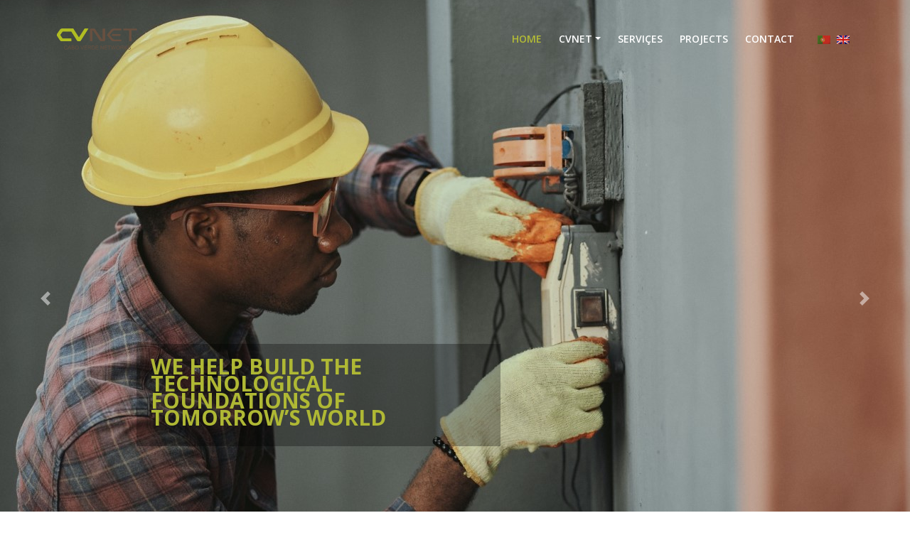

--- FILE ---
content_type: text/html; charset=UTF-8
request_url: https://cvnet.cv/en/redesociais/twitter/
body_size: 11069
content:


    <!DOCTYPE html>
<html lang="en">
<head>
    <meta charset="utf-8">
    <meta name="viewport" content="width=device-width, initial-scale=1, shrink-to-fit=no">
    
    <!-- SEO Meta Tags -->
    <meta name="description" content="Aria is a business focused HTML landing page template built with Bootstrap to help you create lead generation websites for companies and their services.">
    <meta name="author" content="Inovatik">

    <!-- OG Meta Tags to improve the way the post looks when you share the page on LinkedIn, Facebook, Google+ -->
	<meta property="og:site_name" content="" /> <!-- website name -->
	<meta property="og:site" content="" /> <!-- website link -->
	<meta property="og:title" content=""/> <!-- title shown in the actual shared post -->
	<meta property="og:description" content="" /> <!-- description shown in the actual shared post -->
	<meta property="og:image" content="" /> <!-- image link, make sure it's jpg -->
	<meta property="og:url" content="" /> <!-- where do you want your post to link to -->
	<meta property="og:type" content="article" />

    <!-- Website Title -->
    <title> &raquo; Twitter</title>

    <!-- Styles -->
    <link href="https://fonts.googleapis.com/css?family=Montserrat:500,700&display=swap&subset=latin-ext" rel="stylesheet">
    <link href="https://fonts.googleapis.com/css?family=Open+Sans:400,400i,600&display=swap&subset=latin-ext" rel="stylesheet">
    <link href="https://cvnet.cv/wp-content/themes/cvnet/css/bootstrap.css" rel="stylesheet">
    <link href="https://cvnet.cv/wp-content/themes/cvnet/css/fontawesome-all.css" rel="stylesheet">
    <link href="https://cvnet.cv/wp-content/themes/cvnet/css/swiper.css" rel="stylesheet">
	<link href="https://cvnet.cv/wp-content/themes/cvnet/css/magnific-popup.css" rel="stylesheet">
	<link href="https://cvnet.cv/wp-content/themes/cvnet/css/styles.css" rel="stylesheet">
	<!-- Favicon  -->
    <link rel="icon" href="https://cvnet.cv/wp-content/themes/cvnet/images/favicon.png">
    
    <!-- Global site tag (gtag.js) - Google Analytics -->
<script async src="https://www.googletagmanager.com/gtag/js?id=G-JPD5ZHT7FE"></script>
<script>
  window.dataLayer = window.dataLayer || [];
  function gtag(){dataLayer.push(arguments);}
  gtag('js', new Date());

  gtag('config', 'G-JPD5ZHT7FE');
</script>
</head>
<body data-rsssl=1 data-spy="scroll" data-target=".fixed-top">    <!-- Preloader -->
	<div class="spinner-wrapper">
        <div class="spinner">
            <div class="bounce1"></div>
            <div class="bounce2"></div>
            <div class="bounce3"></div>
        </div>
    </div>
    <!-- end of preloader -->
    
    <!-- Navbar -->
    
    <nav class="navbar navbar-expand-md navbar-dark navbar-custom fixed-top">
        <!-- Text Logo - Use this if you don't have a graphic logo -->
        <!-- <a class="navbar-brand logo-text page-scroll" href="index.html">Aria</a> -->

        <!-- Image Logo -->
                                  
                 
            <a class="navbar-brand logo-image" href="index.html">
                <!-- <img src="" alt="alternative">  -->
                <img width="1419" height="369" src="https://cvnet.cv/wp-content/uploads/2021/12/CVNet-com-subtitulo-colorido.svg" class="img-fluid rounded wp-post-image" alt="" decoding="async" loading="lazy" />            </a>

                                        
        <!-- Mobile Menu Toggle Button -->
        <button class="navbar-toggler" type="button" data-toggle="collapse" data-target="#navbarsExampleDefault" aria-controls="navbarsExampleDefault" aria-expanded="false" aria-label="Toggle navigation">
            <span class="navbar-toggler-awesome fas fa-bars"></span>
            <span class="navbar-toggler-awesome fas fa-times"></span>
        </button>
        <!-- end of mobile menu toggle button -->

        <div class=" navbar-collapse" id="">
                    <!-- 
            <ul class="navbar-nav ml-auto">
                <li class="nav-item"> -->
                     
                    <div id="navbarsExampleDefault" class="collapse navbar-collapse "><ul id="menu-menu" class="navbar-nav ml-auto" itemscope itemtype="http://www.schema.org/SiteNavigationElement"><li  id="menu-item-26" class="menu-item menu-item-type-custom menu-item-object-custom menu-item-26 nav-item"><a itemprop="url" href="#header" class="nav-link"><span itemprop="name">HOME</span></a></li>
<li  id="menu-item-27" class="menu-item menu-item-type-custom menu-item-object-custom menu-item-has-children dropdown menu-item-27 nav-item"><a href="#" data-toggle="dropdown" aria-expanded="false" class="dropdown-toggle nav-link" id="menu-item-dropdown-27"><span itemprop="name">CVNET</span></a>
<ul class="dropdown-menu" aria-labelledby="menu-item-dropdown-27">
	<li  id="menu-item-32" class="menu-item menu-item-type-custom menu-item-object-custom menu-item-32 nav-item"><a itemprop="url" href="#intro" class="dropdown-item"><span itemprop="name">About us</span></a></li>
	<li  id="menu-item-33" class="menu-item menu-item-type-custom menu-item-object-custom menu-item-33 nav-item"><a itemprop="url" href="#parceiros" class="dropdown-item"><span itemprop="name">Partner</span></a></li>
</ul>
</li>
<li  id="menu-item-29" class="menu-item menu-item-type-custom menu-item-object-custom menu-item-29 nav-item"><a itemprop="url" href="#services" class="nav-link"><span itemprop="name">SERVIÇES</span></a></li>
<li  id="menu-item-30" class="menu-item menu-item-type-custom menu-item-object-custom menu-item-30 nav-item"><a itemprop="url" href="#projects" class="nav-link"><span itemprop="name">PROJECTS</span></a></li>
<li  id="menu-item-31" class="menu-item menu-item-type-custom menu-item-object-custom menu-item-31 nav-item"><a itemprop="url" href="#contact" class="nav-link"><span itemprop="name">CONTACT</span></a></li>
</ul></div>            <!--     </li>
                
            </ul> -->
            
            <span class="nav-item social-icons">
                <style type="text/css">
.qtranxs_widget ul { margin: 0; }
.qtranxs_widget ul li
{
display: inline; /* horizontal list, use "list-item" or other appropriate value for vertical list */
list-style-type: none; /* use "initial" or other to enable bullets */
margin: 0 5px 0 0; /* adjust spacing between items */
opacity: 0.5;
-o-transition: 1s ease opacity;
-moz-transition: 1s ease opacity;
-webkit-transition: 1s ease opacity;
transition: 1s ease opacity;
}
/* .qtranxs_widget ul li span { margin: 0 5px 0 0; } */ /* other way to control spacing */
.qtranxs_widget ul li.active { opacity: 0.8; }
.qtranxs_widget ul li:hover { opacity: 1; }
.qtranxs_widget img { box-shadow: none; vertical-align: middle; display: initial; }
.qtranxs_flag { height:12px; width:18px; display:block; }
.qtranxs_flag_and_text { padding-left:20px; }
.qtranxs_flag span { display:none; }
</style>
<div class="widget qtranxs_widget" id="%s">
<ul class="language-chooser language-chooser-image qtranxs_language_chooser" id="qtranslate-2-chooser">
<li class="lang-pt"><a href="https://cvnet.cv/pt/redesociais/twitter/" hreflang="pt" title="Português (pt)" class="qtranxs_image qtranxs_image_pt"><img class="qtranxs-flag" src="https://cvnet.cv/wp-content/plugins/qtranslate-xt-master/flags/pt.png" alt="Português (pt)" /><span style="display:none">Português</span></a></li>
<li class="lang-en active"><a href="https://cvnet.cv/en/redesociais/twitter/" hreflang="en" title="English (en)" class="qtranxs_image qtranxs_image_en"><img class="qtranxs-flag" src="https://cvnet.cv/wp-content/plugins/qtranslate-xt-master/flags/gb.png" alt="English (en)" /><span style="display:none">English</span></a></li>
</ul><div class="qtranxs_widget_end"></div>
</div>                <!-- <span class="fa-stack">
                    <a href="#your-link">
                        <span class="hexagon"></span>
                        <i class="fab fa-facebook-f fa-stack-1x"></i>
                    </a>
                </span>
                <span class="fa-stack">
                    <a href="#your-link">
                        <span class="hexagon"></span>
                        <i class="fab fa-twitter fa-stack-1x"></i>
                    </a>
                </span> -->
            </span>
        </div>
    </nav> <!-- end of navbar -->
        <!-- end of navbar -->


    <!-- Banner -->
    
<header id="header" class="header">
    
    <div id="carouselExampleCaptions" class="carousel slide" data-ride="carousel">
                                    
        <ol class="carousel-indicators">
            
           <li data-target="#carouselExampleCaptions" data-slide-to="0"  class="active"  ></li>
                                        
            
           <li data-target="#carouselExampleCaptions" data-slide-to="1"  ></li>
                                        
            
           <li data-target="#carouselExampleCaptions" data-slide-to="2"  ></li>
                                        
             
        </ol>
     
        <!-- Slider -->
        <div class="carousel-inner">
                                                   
            <div class="carousel-item active">
                <div class="ddimagebaner"> <img src="https://cvnet.cv/wp-content/uploads/2021/11/thumbnail_Foto_6.jpg" class="" alt="..." > </div>
                                            
                <div class="carousel-caption" id="carousel-titulo-conteudo"> <!-- d-none d-md-block -->
                    <div class="bannertitle">

                                                    <div class="backgrountitlebanneranimation" > 
                                 <h5 class= "titlebanneranimation"> We help build the technological foundations of tomorrow&#8217;s world </h5> 
                            </div>
                        
                                                
                             <!--   <h5>   
                                                            </h5>-->
                            
                             
                                                                            
                    </div>
                </div>
            </div>

                                                   
            <div class="carousel-item ">
                <div class="ddimagebaner"> <img src="https://cvnet.cv/wp-content/uploads/2021/11/Foto_2.jpg" class="" alt="..." > </div>
                                            
                <div class="carousel-caption" id="carousel-titulo-conteudo"> <!-- d-none d-md-block -->
                    <div class="bannertitle">

                                                    <div class="backgrountitlebanneranimation" > 
                                 <h5 class= "titlebanneranimation"> Telecommunications, Energy &#038; IT </h5> 
                            </div>
                        
                                                
                             <!--   <h5>   
                                                            </h5>-->
                            
                             
                                                                            
                    </div>
                </div>
            </div>

                                                   
            <div class="carousel-item ">
                <div class="ddimagebaner"> <img src="https://cvnet.cv/wp-content/uploads/2021/11/Foto_8-b3.jpg" class="" alt="..." > </div>
                                            
                <div class="carousel-caption" id="carousel-titulo-conteudo"> <!-- d-none d-md-block -->
                    <div class="bannertitle">

                                                    <div class="backgrountitlebanneranimation" > 
                                 <h5 class= "titlebanneranimation"> We are a trusted partner </h5> 
                            </div>
                        
                                                
                             <!--   <h5>   
                                                            </h5>-->
                            
                             
                                                                            
                    </div>
                </div>
            </div>

                                                                                        
        </div>
       
        <!-- Controler -->
        <button class="carousel-control-prev" type="button" data-target="#carouselExampleCaptions" data-slide="prev">
            <span class="carousel-control-prev-icon" aria-hidden="true"></span>
            <span class="sr-only">Previous</span>
        </button>
        <button class="carousel-control-next" type="button" data-target="#carouselExampleCaptions" data-slide="next">
            <span class="carousel-control-next-icon" aria-hidden="true"></span>
            <span class="sr-only">Next</span>
        </button>
     </div>
</header> <!-- end of header -->    <!-- end of Banner -->

    <!-- About Us -->
    <!-- About Us -->
    <div id="intro" class="basic-1">
        <div class="container">
                                    
            <div class="row">
                <div class="col-lg-5">
                    <div class="text-container">
                        <!-- <div class="section-title">Sobre N��s</div> -->
                        <h2> About Us </h2>
                        <p> <p>CVNET, a Cape Verdean company, founded in 2008, is a national reference when it comes to IT/Field Service.<br />
We present a wide range of services such as, solutions and equipment supply, implementation, support and maintenance, field service, monitoring and operation.<br />
We operate mainly in the telecommunications, energy and IT sectors. We are totally united by the internal and external cohesion of our partnerships and this is the bridge to continue to go further and build the service of the future, side by side.</p>
</p>
                        <!-- <p>Launching a new company or developing the market position of an existing one can be quite an overwhelming processs at times.</p>
                        <p class="testimonial-text">"Our mission here at Aira is to get you through those tough moments relying on our team's expertise in starting and growing companies."</p>
                        <div class="testimonial-author">Louise Donovan - CEO</div> -->
                    </div> <!-- end of text-container -->
                </div> <!-- end of col -->
                <div class="col-lg-7">
                    <div class="image-container">
                        <!-- <img class="img-fluid" src="" alt="alternative"> -->
                        <img width="690" height="446" src="https://cvnet.cv/wp-content/uploads/2021/11/intro-office.jpg" class="attachment-post-thumbnail size-post-thumbnail wp-post-image" alt="" decoding="async" loading="lazy" srcset="https://cvnet.cv/wp-content/uploads/2021/11/intro-office.jpg 690w, https://cvnet.cv/wp-content/uploads/2021/11/intro-office-300x194.jpg 300w" sizes="auto, (max-width: 690px) 100vw, 690px" />                    </div> <!-- end of image-container -->
                </div> <!-- end of col -->
            </div> <!-- end of row -->
                    </div> <!-- end of container -->
    </div> <!-- end of basic-1 -->

<!-- end About Us -->


    <!-- Description -->
    <div class="cards-1">
        <div class="container">
            <div class="row">
                <div class="col-lg-12">
                    
                    <!-- Card -->
                    <div class="card">
                                                                                <span class="fa-stack">
                            <span class="hexagon">
                                <img width="32" height="32" src="https://cvnet.cv/wp-content/uploads/2021/12/binoculars_32px.png" class="attachment-full size-full" alt="" decoding="async" loading="lazy" />                            </span>
                            <!-- <i class="fas fa-binoculars fa-stack-1x"></i> -->
                        </span>
                        <div class="card-body">

                            <h4 class="card-title">Eyesight</h4>
                            <p> <p>CVNET seeks to make available to its clients a wide range of solutions and technology, creating competitive advantages for their business.</p>
 </p>

                                                                                
                        </div>
                    </div>
                    <!-- end of card -->

                    <!-- Card -->
                    <div class="card">
                                                    
                        <span class="fa-stack">
                            <span class="hexagon">
                                    <img width="32" height="32" src="https://cvnet.cv/wp-content/uploads/2021/12/icons8_list_32px.png" class="attachment-full size-full" alt="" decoding="async" loading="lazy" />                                </span>
                            <!-- <i class="fas fa-list-alt fa-stack-1x"></i> -->
                        </span>
                        <div class="card-body">
                                                    
                            <h4 class="card-title"> Mission </h4>
                            <p> <p>We want to help build the technological foundations of tomorrow&#8217;s world.<br />
Come be part of this future!</p>
  </p>

                                                                                    
                        </div>
                    </div>
                    <!-- end of card -->

                    <!-- Card -->
                    <div class="card">
                                                          
                        <span class="fa-stack">
                            <span class="hexagon">
                                <img width="32" height="32" src="https://cvnet.cv/wp-content/uploads/2021/12/icons8_front_view_32px.png" class="attachment-full size-full" alt="" decoding="async" loading="lazy" />                            </span>
                            <!-- <i class="fas fa-chart-pie fa-stack-1x"></i> -->
                        </span>
                        
                        <div class="card-body">

                            <h4 class="card-title"> Values </h4>
                            <p> <p>To promote trust, transparency, and quality in the relationship with our employees, customers, and partners.</p>
 </p>

                                                                                    
                        </div>
                    </div>
                    <!-- end of card -->

                </div> <!-- end of col -->
            </div> <!-- end of row -->
        </div> <!-- end of container -->
    </div> <!-- end of cards-1 -->
    <!-- end of description -->        <!-- Description -->
        <!-- end of description -->
    <!-- end About Us -->

    <!-- Solution -->
    <!-- ?< include get_template_directory().('/sessions/solution.php') ?> -->
    <!-- end of Solution -->

    <!-- Services -->
        <div id="services" class="cards-2">
        <div class="container">
            <div class="row">
                                                        
                 
                <div class="col-lg-12">
                    <div class="section-title"> Serviçes </div>
                    <h2>What we do</h2>
                    <div class="section-content"> <p>We offer IT maintenance and support services in person or remotely.</p>
 </div>
                    
                </div> <!-- end of col -->
                
                                     
            </div> <!-- end of row -->

            <div class="row">
                    
                <!-- <div class="col-lg-12"> -->
                    
                     

                    <!-- Card -->
                    <div class="card col-md-6 col-lg-12">
                        <div class="card-image">
                            <img class="image-services" src="https://cvnet.cv/wp-content/uploads/2021/11/img-c.jpg" alt="alternative">                                                        
                        </div>
                        <div class="card-body">
                            <h3 class="card-title">Passive Infrastructure</h3>
                            
                            CVNET provides specialized engineering s...
                        </div>
                        <div class="button-container">
                            <a class="btn-solid-reg page-scroll popup-with-move-anim" href="#services-1"> DETALIS</a>
                        </div> <!-- end of button-container -->
                    </div>
                    <!-- end of card -->
                                         

                    <!-- Card -->
                    <div class="card col-md-6 col-lg-12">
                        <div class="card-image">
                            <img class="image-services" src="https://cvnet.cv/wp-content/uploads/2021/11/dc-bcv-3.jpg" alt="alternative">                                                        
                        </div>
                        <div class="card-body">
                            <h3 class="card-title">Asset Infrastructure</h3>
                            
                            Asset Infrastructure

Our team assists...
                        </div>
                        <div class="button-container">
                            <a class="btn-solid-reg page-scroll popup-with-move-anim" href="#services-2"> DETALIS</a>
                        </div> <!-- end of button-container -->
                    </div>
                    <!-- end of card -->
                                         

                    <!-- Card -->
                    <div class="card col-md-6 col-lg-12">
                        <div class="card-image">
                            <img class="image-services" src="https://cvnet.cv/wp-content/uploads/2021/11/imagem_do_Viber_2022-02-24_14-37-59-407.jpg" alt="alternative">                                                        
                        </div>
                        <div class="card-body">
                            <h3 class="card-title">Operation and Maintenance Services</h3>
                            
                            We provide support services to make your...
                        </div>
                        <div class="button-container">
                            <a class="btn-solid-reg page-scroll popup-with-move-anim" href="#services-3"> DETALIS</a>
                        </div> <!-- end of button-container -->
                    </div>
                    <!-- end of card -->
                                                         
                 <!-- end of col -->
               
            </div> <!-- end of row -->
        </div> <!-- end of container -->
    </div> <!-- end of cards-2 -->



        <!-- Project Lightboxes -->
    <!-- Lightbox -->

    
    
    <div id="services-1" class="lightbox-basic zoom-anim-dialog mfp-hide">
        <div class="row">
            <button title="Close (Esc)" type="button" class="mfp-close x-button">×</button>
            <div class="col-lg-8">
                <img class="image-services-detalis" src="https://cvnet.cv/wp-content/uploads/2021/11/img-c.jpg" alt="alternative">
            </div> <!-- end of col -->
            <div class="col-lg-4">
                <h3> Passive Infrastructure </h3>
                <hr class="line-heading">
                <h6></h6>
                <p> <p>CVNET provides specialized engineering solutions for Data Centers, energy and telecommunications, that simplify IT infrastructure management and reduce operating costs such as:</p>
<p>&nbsp;</p>
<ul>
<li>Data Centers &amp; Infrastructure;</li>
<li>Access Control;</li>
<li>Monitoring &#8211; Control, Operation, Monitoring and Management;</li>
<li>Energy &#8211; UPS, Generator Groups, Power Backup Network;</li>
<li>Renewable Energies</li>
<li>Environmental Control &#8211; Refrigeration, Alarming, etc.</li>
</ul>
</p>
                <!-- <a class="btn-outline-reg mfp-close as-button" href="#projects">BACK</a>  -->
            </div> <!-- end of col -->
            
        </div> <!-- end of row -->
    </div> <!-- end of lightbox-basic -->
    <!-- end of lightbox -->
        
    <div id="services-2" class="lightbox-basic zoom-anim-dialog mfp-hide">
        <div class="row">
            <button title="Close (Esc)" type="button" class="mfp-close x-button">×</button>
            <div class="col-lg-8">
                <img class="image-services-detalis" src="https://cvnet.cv/wp-content/uploads/2021/11/dc-bcv-3.jpg" alt="alternative">
            </div> <!-- end of col -->
            <div class="col-lg-4">
                <h3> Asset Infrastructure </h3>
                <hr class="line-heading">
                <h6></h6>
                <p> <p>Asset Infrastructure</p>
<p>Our team assists you in the design, delivery and integration of hardware and software solutions from various manufacturers in order to improve your active equipment infrastructure in your organization, taking into account the following:</p>
<ul>
<li>Data Center solutions;</li>
<li>Security &amp; Network;</li>
<li>Endpoint Solutions.</li>
</ul>
</p>
                <!-- <a class="btn-outline-reg mfp-close as-button" href="#projects">BACK</a>  -->
            </div> <!-- end of col -->
            
        </div> <!-- end of row -->
    </div> <!-- end of lightbox-basic -->
    <!-- end of lightbox -->
        
    <div id="services-3" class="lightbox-basic zoom-anim-dialog mfp-hide">
        <div class="row">
            <button title="Close (Esc)" type="button" class="mfp-close x-button">×</button>
            <div class="col-lg-8">
                <img class="image-services-detalis" src="https://cvnet.cv/wp-content/uploads/2021/11/imagem_do_Viber_2022-02-24_14-37-59-407.jpg" alt="alternative">
            </div> <!-- end of col -->
            <div class="col-lg-4">
                <h3> Operation and Maintenance Services </h3>
                <hr class="line-heading">
                <h6></h6>
                <p> <p>We provide support services to make your infrastructure as efficient and secure as possible. In this sense, we provide a wide range of services according to your business needs such as</p>
<ul>
<li>Passive and Active Infrastructure Implementation Services;</li>
<li>Technical Support Services with SLA appropriate to your organization (24&#215;7; 8&#215;5, NBD);</li>
<li>Preventive and Corrective Maintenance;</li>
<li>Managed Services &#8211; IT Management and Supervision, Monitoring and Alarming;</li>
<li>Exchange of Hours.</li>
</ul>
</p>
                <!-- <a class="btn-outline-reg mfp-close as-button" href="#projects">BACK</a>  -->
            </div> <!-- end of col -->
            
        </div> <!-- end of row -->
    </div> <!-- end of lightbox-basic -->
    <!-- end of lightbox -->
             

   

        <!-- end of services -->
    
    <!-- Clients -->
         <!-- Clients -->
    <div class="slider" id="slider">    
        <div class="container">
            <div class="row">

                                                                
                    
                <div class="col-lg-12">
                    <h2> Our clients </h2>                                 
                    <div class="session-content-clients" > 
                        <div class="content-clients"> 
                            <p> <p>Our customers are our partners and we are focused on providing the support you need to achieve your goals.</p>
 </p> 
                        </div>  
                    </div>   
                </div> <!-- end of col -->

                                    
            </div> <!-- end of row -->
            
            <div class="row">
                <div class="col-lg-12">

                    <!-- Card Slider -->
                    <div class="slider-container">
                        <div class="swiper-container card-slider">
                            <div class="swiper-wrapper">

                            
                                

                                <!-- Slide -->
                                <div class="swiper-slide">
                                    <div class="card">
                                        <!-- <img class="card-image" src="" alt="alternative"> -->
                                        <img class="card-image" src="https://cvnet.cv/wp-content/uploads/2022/03/logo.png" alt="alternative"> 
                                        <div class="card-body">
                                            <div class="testimonial-text"> 
                                            
                                            ENAPOR is a public limited company, created on September 1, 1982, owned directly and exclusively by ...
                                            </div>
                                            <div class="testimonial-author">ENAPOR </div>
                                        </div>
                                    </div>
                                </div> <!-- end of swiper-slide -->
                                <!-- end of slide -->
                                    

                                <!-- Slide -->
                                <div class="swiper-slide">
                                    <div class="card">
                                        <!-- <img class="card-image" src="" alt="alternative"> -->
                                        <img class="card-image" src="https://cvnet.cv/wp-content/uploads/2022/02/logo.png" alt="alternative"> 
                                        <div class="card-body">
                                            <div class="testimonial-text"> 
                                            
                                            Unitel T+ is the most recent telecommunications operator in Cape Verde, an operator with a young and...
                                            </div>
                                            <div class="testimonial-author">UNITEL T+ </div>
                                        </div>
                                    </div>
                                </div> <!-- end of swiper-slide -->
                                <!-- end of slide -->
                                    

                                <!-- Slide -->
                                <div class="swiper-slide">
                                    <div class="card">
                                        <!-- <img class="card-image" src="" alt="alternative"> -->
                                        <img class="card-image" src="https://cvnet.cv/wp-content/uploads/2022/02/LogoBCN_White-svg.png" alt="alternative"> 
                                        <div class="card-body">
                                            <div class="testimonial-text"> 
                                            
                                            Banco Caboverdiano de Negócios - BCN is a 100% capeverdean bank with 22 years of history and "djunt...
                                            </div>
                                            <div class="testimonial-author">BCN </div>
                                        </div>
                                    </div>
                                </div> <!-- end of swiper-slide -->
                                <!-- end of slide -->
                                    

                                <!-- Slide -->
                                <div class="swiper-slide">
                                    <div class="card">
                                        <!-- <img class="card-image" src="" alt="alternative"> -->
                                        <img class="card-image" src="https://cvnet.cv/wp-content/uploads/2022/02/icon.png" alt="alternative"> 
                                        <div class="card-body">
                                            <div class="testimonial-text"> 
                                            
                                            Banco Comercial do Atlântico - BCA, a public limited company with exclusively public capital, was c...
                                            </div>
                                            <div class="testimonial-author">BCA </div>
                                        </div>
                                    </div>
                                </div> <!-- end of swiper-slide -->
                                <!-- end of slide -->
                                    

                                <!-- Slide -->
                                <div class="swiper-slide">
                                    <div class="card">
                                        <!-- <img class="card-image" src="" alt="alternative"> -->
                                        <img class="card-image" src="https://cvnet.cv/wp-content/uploads/2021/11/logo_dev-02.png" alt="alternative"> 
                                        <div class="card-body">
                                            <div class="testimonial-text"> 
                                            
                                            DEVTRUST is a strategic consulting company, specialized in supporting organizations in identifying a...
                                            </div>
                                            <div class="testimonial-author">DevTrust </div>
                                        </div>
                                    </div>
                                </div> <!-- end of swiper-slide -->
                                <!-- end of slide -->
                                    

                                <!-- Slide -->
                                <div class="swiper-slide">
                                    <div class="card">
                                        <!-- <img class="card-image" src="" alt="alternative"> -->
                                        <img class="card-image" src="https://cvnet.cv/wp-content/uploads/2021/11/bcv-removebg-preview.png" alt="alternative"> 
                                        <div class="card-body">
                                            <div class="testimonial-text"> 
                                            
                                            ​The Banco de Cabo Verde was created on September 29, 1975, having been entrusted with the functio...
                                            </div>
                                            <div class="testimonial-author">BCV </div>
                                        </div>
                                    </div>
                                </div> <!-- end of swiper-slide -->
                                <!-- end of slide -->
                                    

                                <!-- Slide -->
                                <div class="swiper-slide">
                                    <div class="card">
                                        <!-- <img class="card-image" src="" alt="alternative"> -->
                                        <img class="card-image" src="https://cvnet.cv/wp-content/uploads/2021/11/viber_image_nisi.png" alt="alternative"> 
                                        <div class="card-body">
                                            <div class="testimonial-text"> 
                                            
                                            With over 20 years of experience in the field of Digital Governance, and operating in the national a...
                                            </div>
                                            <div class="testimonial-author">Nosi </div>
                                        </div>
                                    </div>
                                </div> <!-- end of swiper-slide -->
                                <!-- end of slide -->
                                
                                                                   
                            </div> <!-- end of swiper-wrapper -->
        
                            <!-- Add Arrows -->
                            <div class="swiper-button-next"></div>
                            <div class="swiper-button-prev"></div>
                            <!-- end of add arrows -->
        
                        </div> <!-- end of swiper-container -->
                    </div> <!-- end of sliedr-container -->
                    <!-- end of card slider -->

                </div> <!-- end of col -->
            </div> <!-- end of row -->
        </div> <!-- end of container -->
    </div> 
    <!-- end of Clientss --> <!-- end of slider -->
    <!-- end of Clientss -->


    <!-- Call Me -->
        <!-- end of form-1 -->
    <!-- end of call me -->


    <!-- Projects -->
	        <!-- Projects -->
	<div id="projects" class="filter">
		<div class="container">
            <div class="row">

                                                

                <div class="col-lg-12">
                    <div class="section-title"> Projects </div>
                    <h2> Our Projects </h2>
                    <div class="section-content-projets"> 
                        <div class="content-projets"> <p>We create solutions and services that transform our customers&#8217; business.</p>
  </div>
                    </div>
                </div> <!-- end of col -->

                                                
            </div> <!-- end of row -->
            <div class="row">
                <div class="col-lg-12">
                        
                    <!-- Filter -->
                    <div class="button-group filters-button-group">
                        <a class="button is-checked" data-filter="*"> <span> Show All </span></a>
             <!-- Terminar o processo de busca da pagina Projetos -->
                      <a class="button" data-filter=".14"><span>Design</span></a><a class="button" data-filter=".15"><span>Infrastructure</span></a><a class="button" data-filter=".13"><span>System</span></a>                        <!-- <a class="button is-checked" data-filter="*"><span>MOSTRAR TODOS</span></a>
                        <a class="button" data-filter=".design"><span>DESIGN</span></a>
                        <a class="button" data-filter=".development"><span>DESENVOLVIMENTO</span></a>
                        <a class="button" data-filter=".marketing"><span>MARKETING</span></a>
                        <a class="button" data-filter=".seo"><span>SEO</span></a> -->
                    </div> <!-- end of button group -->
                    
                    <div class="grid">
                        
                                                
                                     

                        <div class="element-item 15 13">
                            <a class="popup-with-move-anim" href="#project-1">
                                <div class="element-item-overlay">                          
                                    <span> Data Center UNITEL T+</span>
                                </div>
                                <div class="image-services"> 
                                    <img src="https://cvnet.cv/wp-content/uploads/2022/03/imagem_do_Viber_2022-03-08_10-42-28-357.jpg" alt="alternative"> 
                                </div>                                                              
                            </a>
                        </div>
                                                             

                        <div class="element-item 15 13">
                            <a class="popup-with-move-anim" href="#project-2">
                                <div class="element-item-overlay">                          
                                    <span> Data Center &#8211; NOSi</span>
                                </div>
                                <div class="image-services"> 
                                    <img src="https://cvnet.cv/wp-content/uploads/2021/11/imagem_do_Viber_2022-03-01_10-37-01-632.jpg" alt="alternative"> 
                                </div>                                                              
                            </a>
                        </div>
                                                             

                        <div class="element-item 14 15">
                            <a class="popup-with-move-anim" href="#project-3">
                                <div class="element-item-overlay">                          
                                    <span> Data Center BCN</span>
                                </div>
                                <div class="image-services"> 
                                    <img src="https://cvnet.cv/wp-content/uploads/2021/11/imagem_do_Viber_2022-02-24_12-38-59-272.jpg" alt="alternative"> 
                                </div>                                                              
                            </a>
                        </div>
                                                             

                        <div class="element-item 15 14">
                            <a class="popup-with-move-anim" href="#project-4">
                                <div class="element-item-overlay">                          
                                    <span> Data Center ENAPOR</span>
                                </div>
                                <div class="image-services"> 
                                    <img src="https://cvnet.cv/wp-content/uploads/2021/11/dc.jpg" alt="alternative"> 
                                </div>                                                              
                            </a>
                        </div>
                                                             

                        <div class="element-item 13 14">
                            <a class="popup-with-move-anim" href="#project-5">
                                <div class="element-item-overlay">                          
                                    <span> Sistema de Cablagem ENAPOR</span>
                                </div>
                                <div class="image-services"> 
                                    <img src="https://cvnet.cv/wp-content/uploads/2021/11/cablagem.jpg" alt="alternative"> 
                                </div>                                                              
                            </a>
                        </div>
                                                             

                        <div class="element-item 13">
                            <a class="popup-with-move-anim" href="#project-6">
                                <div class="element-item-overlay">                          
                                    <span> Sistema UPS BCA</span>
                                </div>
                                <div class="image-services"> 
                                    <img src="https://cvnet.cv/wp-content/uploads/2021/11/IMG_4447.jpg" alt="alternative"> 
                                </div>                                                              
                            </a>
                        </div>
                                                             

                        <div class="element-item 13">
                            <a class="popup-with-move-anim" href="#project-7">
                                <div class="element-item-overlay">                          
                                    <span> Link via radio Caixa Economica</span>
                                </div>
                                <div class="image-services"> 
                                    <img src="https://cvnet.cv/wp-content/uploads/2021/11/link-cxx-ec.jpg" alt="alternative"> 
                                </div>                                                              
                            </a>
                        </div>
                                                             

                        <div class="element-item 13 15">
                            <a class="popup-with-move-anim" href="#project-8">
                                <div class="element-item-overlay">                          
                                    <span> Sistemas e Cablagens Zetes</span>
                                </div>
                                <div class="image-services"> 
                                    <img src="https://cvnet.cv/wp-content/uploads/2021/11/IMG_1219.jpg" alt="alternative"> 
                                </div>                                                              
                            </a>
                        </div>
                                                                         
                        
                    </div> <!-- end of grid -->
                    <!-- end of filter -->
                                        
                </div> <!-- end of col -->
            </div> <!-- end of row -->
		</div> <!-- end of container -->
    </div> <!-- end of filter -->
    <!-- end of projects -->


        <!-- Project Lightboxes -->
    <!-- Lightbox -->

    
    
    <div id="project-1" class="lightbox-basic zoom-anim-dialog mfp-hide">
        <div class="row">
            <button title="Close (Esc)" type="button" class="mfp-close x-button">×</button>
            <div class="col-lg-8">
                <img class="image-services-detalis" src="https://cvnet.cv/wp-content/uploads/2022/03/imagem_do_Viber_2022-03-08_10-42-28-357.jpg" alt="alternative">
            </div> <!-- end of col -->
            <div class="col-lg-4">
                <h3> Data Center UNITEL T+ </h3>
                <hr class="line-heading">
                <h6></h6>
                <p> <p>Layout and installation:</p>
<ul>
<li>Racking;</li>
<li>Copper Cabling;</li>
<li>Fiber Cabling;</li>
<li>UPS;</li>
<li>Assembly of Electrical Boards</li>
<li>Monitoring system;</li>
<li>Fire detection and extinction;</li>
<li>Technical floor&#8230;</li>
</ul>
</p>

                <div class="testimonial-container">
                    <p class="testimonial-text"></p>
                    <p class="testimonial-author"></p>
                </div>
                <!-- <a class="btn-solid-reg" href="#your-link">DETAILS</a>  -->
                <!-- <a class="btn-outline-reg mfp-close as-button" href="#projects">BACK</a>  -->
            </div> <!-- end of col -->
            
        </div> <!-- end of row -->
    </div> <!-- end of lightbox-basic -->
    <!-- end of lightbox -->
        
    <div id="project-2" class="lightbox-basic zoom-anim-dialog mfp-hide">
        <div class="row">
            <button title="Close (Esc)" type="button" class="mfp-close x-button">×</button>
            <div class="col-lg-8">
                <img class="image-services-detalis" src="https://cvnet.cv/wp-content/uploads/2021/11/imagem_do_Viber_2022-03-01_10-37-01-632.jpg" alt="alternative">
            </div> <!-- end of col -->
            <div class="col-lg-4">
                <h3> Data Center &#8211; NOSi </h3>
                <hr class="line-heading">
                <h6></h6>
                <p> <p>Design and installation of:</p>
<ul>
<li>Energy Systems;</li>
<li>Refrigeration Systems;</li>
<li>Fire Detection/Extinction;</li>
<li>Security Systems;</li>
<li>Management and Monitoring&#8230;</li>
</ul>
</p>

                <div class="testimonial-container">
                    <p class="testimonial-text"></p>
                    <p class="testimonial-author"></p>
                </div>
                <!-- <a class="btn-solid-reg" href="#your-link">DETAILS</a>  -->
                <!-- <a class="btn-outline-reg mfp-close as-button" href="#projects">BACK</a>  -->
            </div> <!-- end of col -->
            
        </div> <!-- end of row -->
    </div> <!-- end of lightbox-basic -->
    <!-- end of lightbox -->
        
    <div id="project-3" class="lightbox-basic zoom-anim-dialog mfp-hide">
        <div class="row">
            <button title="Close (Esc)" type="button" class="mfp-close x-button">×</button>
            <div class="col-lg-8">
                <img class="image-services-detalis" src="https://cvnet.cv/wp-content/uploads/2021/11/imagem_do_Viber_2022-02-24_12-38-59-272.jpg" alt="alternative">
            </div> <!-- end of col -->
            <div class="col-lg-4">
                <h3> Data Center BCN </h3>
                <hr class="line-heading">
                <h6></h6>
                <p> <p>Layout and installation:</p>
<ul>
<li>Racking;</li>
<li>Copper, Fiber Optic and Power Cabling;</li>
<li>UPS for backup power;</li>
<li>Monitoring System;</li>
<li>Access control;</li>
<li>Technical floor;</li>
<li>Fire Detection and Extinction&#8230;</li>
</ul>
<p>Supply and installation of Assets</p>
<ul>
<li>Servers;</li>
<li>Storages;</li>
<li>Firewall;</li>
<li>Licensing;</li>
</ul>
</p>

                <div class="testimonial-container">
                    <p class="testimonial-text"></p>
                    <p class="testimonial-author"></p>
                </div>
                <!-- <a class="btn-solid-reg" href="#your-link">DETAILS</a>  -->
                <!-- <a class="btn-outline-reg mfp-close as-button" href="#projects">BACK</a>  -->
            </div> <!-- end of col -->
            
        </div> <!-- end of row -->
    </div> <!-- end of lightbox-basic -->
    <!-- end of lightbox -->
        
    <div id="project-4" class="lightbox-basic zoom-anim-dialog mfp-hide">
        <div class="row">
            <button title="Close (Esc)" type="button" class="mfp-close x-button">×</button>
            <div class="col-lg-8">
                <img class="image-services-detalis" src="https://cvnet.cv/wp-content/uploads/2021/11/dc.jpg" alt="alternative">
            </div> <!-- end of col -->
            <div class="col-lg-4">
                <h3> Data Center ENAPOR </h3>
                <hr class="line-heading">
                <h6></h6>
                <p> <ul>
<li>Remodeling of the Technical Room;</li>
<li>Rack Layout and Installation;</li>
<li>UPS Installation for backup power;</li>
<li>Refrigeration systems;</li>
<li>Installation of cable trays and cable trays;</li>
<li>Copper, Fiber Optic and Power Cabling;</li>
<li>Monitoring System;</li>
<li>Access control;</li>
<li>Technical floor&#8230;</li>
</ul>
</p>

                <div class="testimonial-container">
                    <p class="testimonial-text"></p>
                    <p class="testimonial-author"></p>
                </div>
                <!-- <a class="btn-solid-reg" href="#your-link">DETAILS</a>  -->
                <!-- <a class="btn-outline-reg mfp-close as-button" href="#projects">BACK</a>  -->
            </div> <!-- end of col -->
            
        </div> <!-- end of row -->
    </div> <!-- end of lightbox-basic -->
    <!-- end of lightbox -->
        
    <div id="project-5" class="lightbox-basic zoom-anim-dialog mfp-hide">
        <div class="row">
            <button title="Close (Esc)" type="button" class="mfp-close x-button">×</button>
            <div class="col-lg-8">
                <img class="image-services-detalis" src="https://cvnet.cv/wp-content/uploads/2021/11/cablagem.jpg" alt="alternative">
            </div> <!-- end of col -->
            <div class="col-lg-4">
                <h3> Sistema de Cablagem ENAPOR </h3>
                <hr class="line-heading">
                <h6></h6>
                <p> <ul>
<li>Assembling of cable trays and cable routes;</li>
<li>Passing and containerization of Copper cabling;</li>
<li>Passage and fusion of Fiber Optic cables;</li>
<li>Mounting and storage of racks;</li>
<li>Installation and connection of electrical boards;</li>
<li>Testing and certification of copper and Fiber Optic cabling&#8230;</li>
</ul>
</p>

                <div class="testimonial-container">
                    <p class="testimonial-text"></p>
                    <p class="testimonial-author"></p>
                </div>
                <!-- <a class="btn-solid-reg" href="#your-link">DETAILS</a>  -->
                <!-- <a class="btn-outline-reg mfp-close as-button" href="#projects">BACK</a>  -->
            </div> <!-- end of col -->
            
        </div> <!-- end of row -->
    </div> <!-- end of lightbox-basic -->
    <!-- end of lightbox -->
        
    <div id="project-6" class="lightbox-basic zoom-anim-dialog mfp-hide">
        <div class="row">
            <button title="Close (Esc)" type="button" class="mfp-close x-button">×</button>
            <div class="col-lg-8">
                <img class="image-services-detalis" src="https://cvnet.cv/wp-content/uploads/2021/11/IMG_4447.jpg" alt="alternative">
            </div> <!-- end of col -->
            <div class="col-lg-4">
                <h3> Sistema UPS BCA </h3>
                <hr class="line-heading">
                <h6></h6>
                <p> <ul>
<li>System sizing;</li>
<li>Installation;</li>
<li>Maintenance;</li>
<li>Technical Assistance;</li>
</ul>
</p>

                <div class="testimonial-container">
                    <p class="testimonial-text"></p>
                    <p class="testimonial-author"></p>
                </div>
                <!-- <a class="btn-solid-reg" href="#your-link">DETAILS</a>  -->
                <!-- <a class="btn-outline-reg mfp-close as-button" href="#projects">BACK</a>  -->
            </div> <!-- end of col -->
            
        </div> <!-- end of row -->
    </div> <!-- end of lightbox-basic -->
    <!-- end of lightbox -->
        
    <div id="project-7" class="lightbox-basic zoom-anim-dialog mfp-hide">
        <div class="row">
            <button title="Close (Esc)" type="button" class="mfp-close x-button">×</button>
            <div class="col-lg-8">
                <img class="image-services-detalis" src="https://cvnet.cv/wp-content/uploads/2021/11/link-cxx-ec.jpg" alt="alternative">
            </div> <!-- end of col -->
            <div class="col-lg-4">
                <h3> Link via radio Caixa Economica </h3>
                <hr class="line-heading">
                <h6></h6>
                <p> <ul>
<li>Sizing:</li>
<li>Assembly;</li>
<li>Programming,</li>
<li>QoS Testing;</li>
<li>Maintenance;</li>
</ul>
</p>

                <div class="testimonial-container">
                    <p class="testimonial-text"></p>
                    <p class="testimonial-author"></p>
                </div>
                <!-- <a class="btn-solid-reg" href="#your-link">DETAILS</a>  -->
                <!-- <a class="btn-outline-reg mfp-close as-button" href="#projects">BACK</a>  -->
            </div> <!-- end of col -->
            
        </div> <!-- end of row -->
    </div> <!-- end of lightbox-basic -->
    <!-- end of lightbox -->
        
    <div id="project-8" class="lightbox-basic zoom-anim-dialog mfp-hide">
        <div class="row">
            <button title="Close (Esc)" type="button" class="mfp-close x-button">×</button>
            <div class="col-lg-8">
                <img class="image-services-detalis" src="https://cvnet.cv/wp-content/uploads/2021/11/IMG_1219.jpg" alt="alternative">
            </div> <!-- end of col -->
            <div class="col-lg-4">
                <h3> Sistemas e Cablagens Zetes </h3>
                <hr class="line-heading">
                <h6></h6>
                <p> <p>Sizing and installation of:</p>
<ul>
<li>Copper wiring;</li>
<li>Electrical cabling;</li>
<li>Fiber optic cabling;</li>
<li>Video surveillance systems;</li>
<li>Access control systems, etc;</li>
</ul>
</p>

                <div class="testimonial-container">
                    <p class="testimonial-text"></p>
                    <p class="testimonial-author"></p>
                </div>
                <!-- <a class="btn-solid-reg" href="#your-link">DETAILS</a>  -->
                <!-- <a class="btn-outline-reg mfp-close as-button" href="#projects">BACK</a>  -->
            </div> <!-- end of col -->
            
        </div> <!-- end of row -->
    </div> <!-- end of lightbox-basic -->
    <!-- end of lightbox -->
             

    <!-- end of filter -->
    <!-- end of projects -->

    <!-- Parceiros -->
        <!-- Parceiros -->
    <div class="parceiros" id="parceiros">    
        <!-- content-footer -->
            <div class="description-parceiros"> <!-- content-footer -->

                                                                
                    
                <div class="col-lg-12">
                    <h2> Our partners </h2>
                    <div class="section-content-partners"> 
                       <div class="content-partners"> <p>We offer IT maintenance and support services in person or remotely.</p>
  </div> 
                    </div>
                </div> <!-- end of col -->

                                    
            </div> <!-- end of row -->
            
            <div class="container-parerceiros">
            <div class="line-parceiros">
                <div class="col-lg-12">

                    <!-- Card Slider -->
                    <div class="slider-container">
                        <div class="swiper-container card-slider-parceiros">
                            <div class="swiper-wrapper">
                                
                                    

                                <!-- Slide -->
                                <div class="swiper-slide">
                                    <div class="card-parceiros ">
                                        <!-- <img class="card-image" src="" alt="alternative"> -->
                                        <a target='blank' href="https://www.hp.com/us-en/home.html">
                                            <img class="card-image" src="https://cvnet.cv/wp-content/uploads/2022/02/HP1.png" alt="alternative"> 
                                        </a>
                                        
                                        <!-- <div class="card-body">
                                            <div class="testimonial-text">  </div>
                                            <div class="testimonial-author">(Português) HP </div>
                                        </div> -->
                                    </div>
                                </div> <!-- end of swiper-slide -->
                                <!-- end of slide -->
                                    

                                <!-- Slide -->
                                <div class="swiper-slide">
                                    <div class="card-parceiros ">
                                        <!-- <img class="card-image" src="" alt="alternative"> -->
                                        <a target='blank' href="https://www.dell.com/en-ed">
                                            <img class="card-image" src="https://cvnet.cv/wp-content/uploads/2022/02/Dell-logo-Technologies_logo.png" alt="alternative"> 
                                        </a>
                                        
                                        <!-- <div class="card-body">
                                            <div class="testimonial-text">  </div>
                                            <div class="testimonial-author">(Português) DELL </div>
                                        </div> -->
                                    </div>
                                </div> <!-- end of swiper-slide -->
                                <!-- end of slide -->
                                    

                                <!-- Slide -->
                                <div class="swiper-slide">
                                    <div class="card-parceiros ">
                                        <!-- <img class="card-image" src="" alt="alternative"> -->
                                        <a target='blank' href="https://www.socomec.pt/v2/Pagina-Inicial_pt.html">
                                            <img class="card-image" src="https://cvnet.cv/wp-content/uploads/2022/02/logo-socomec.png" alt="alternative"> 
                                        </a>
                                        
                                        <!-- <div class="card-body">
                                            <div class="testimonial-text">  </div>
                                            <div class="testimonial-author">(Português) SOCOMEC </div>
                                        </div> -->
                                    </div>
                                </div> <!-- end of swiper-slide -->
                                <!-- end of slide -->
                                    

                                <!-- Slide -->
                                <div class="swiper-slide">
                                    <div class="card-parceiros ">
                                        <!-- <img class="card-image" src="" alt="alternative"> -->
                                        <a target='blank' href="https://www.hardsecure.com/">
                                            <img class="card-image" src="https://cvnet.cv/wp-content/uploads/2022/02/logo-vertical-black-hard-secure.png" alt="alternative"> 
                                        </a>
                                        
                                        <!-- <div class="card-body">
                                            <div class="testimonial-text">  </div>
                                            <div class="testimonial-author">(Português) HardSecure </div>
                                        </div> -->
                                    </div>
                                </div> <!-- end of swiper-slide -->
                                <!-- end of slide -->
                                    

                                <!-- Slide -->
                                <div class="swiper-slide">
                                    <div class="card-parceiros ">
                                        <!-- <img class="card-image" src="" alt="alternative"> -->
                                        <a target='blank' href="https://www.cisco.com/">
                                            <img class="card-image" src="https://cvnet.cv/wp-content/uploads/2022/02/cisco.png" alt="alternative"> 
                                        </a>
                                        
                                        <!-- <div class="card-body">
                                            <div class="testimonial-text">  </div>
                                            <div class="testimonial-author">(Português) CISCO </div>
                                        </div> -->
                                    </div>
                                </div> <!-- end of swiper-slide -->
                                <!-- end of slide -->
                                    

                                <!-- Slide -->
                                <div class="swiper-slide">
                                    <div class="card-parceiros ">
                                        <!-- <img class="card-image" src="" alt="alternative"> -->
                                        <a target='blank' href="https://www.apc.com/us/en/">
                                            <img class="card-image" src="https://cvnet.cv/wp-content/uploads/2022/02/SE_logo-LIO-white_header-svg-1.png" alt="alternative"> 
                                        </a>
                                        
                                        <!-- <div class="card-body">
                                            <div class="testimonial-text">  </div>
                                            <div class="testimonial-author">(Português) Schneider Electric </div>
                                        </div> -->
                                    </div>
                                </div> <!-- end of swiper-slide -->
                                <!-- end of slide -->
                                    

                                <!-- Slide -->
                                <div class="swiper-slide">
                                    <div class="card-parceiros ">
                                        <!-- <img class="card-image" src="" alt="alternative"> -->
                                        <a target='blank' href="https://www.devtrust.cv/">
                                            <img class="card-image" src="https://cvnet.cv/wp-content/uploads/2021/11/logo_dev-02.png" alt="alternative"> 
                                        </a>
                                        
                                        <!-- <div class="card-body">
                                            <div class="testimonial-text">  </div>
                                            <div class="testimonial-author">DevTrust </div>
                                        </div> -->
                                    </div>
                                </div> <!-- end of swiper-slide -->
                                <!-- end of slide -->
                                
                                                                   
                            </div> <!-- end of swiper-wrapper -->
        
                        </div> <!-- end of swiper-container -->
                    </div> <!-- end of sliedr-container -->
                    <!-- end of card slider -->

                </div> <!-- end of col -->
            </div> <!-- end of row -->
        </div> <!-- end of container -->
       
    </div> 
    <!-- end of Parceiros --> <!-- end of filter -->
    <!-- end of Parceiros -->

    <!-- Contact -->
            <!-- Contact -->
    <div id="contact" class="form-2">
        <div class="container white">
            <div class="row">
                <div class="col-lg-6">
                    <div class="text-container contato">

                                                        
                        <div class="section-title"> <span> CONTACT </div>

                            <h2> Contact us </h2>
                            <p>  <p>Use the form for any clarification, or contact us by phone.</p>
 </p> 

                        <ul class="list-unstyled li-space-lg">
                            <li class="address"> 
                                <i class="fas fa-map-marker-alt"></i>           
                                Chã de Areia 
                            </li>

                            <li>
                                <i class="fas fa-phone"></i>
                                <a class="white" href=""> 
                                    2616080 
                                </a>
                            </li>

                            <li>
                                <i class="fas fa-phone"></i>
                                <a class="white" href=""> 
                                     
                                </a>
                            </li>
                            
                            <li>
                                <i class="fas fa-envelope"></i>
                                <a class="white" href="">
                                    geral@cvnet.cv                                </a>
                            </li>
                        </ul>
                        
                      
                    
                                                    
                    <!-- <h3>Follow Aria On Social Media</h3> -->

                        <div class="redesocial">
                            
                             

                                <span class="fa-stack">
                                    <a target='blank' href="https://cvnet.cv/">
                                        <span class="hexagon">
                                            <img width="24" height="24" src="https://cvnet.cv/wp-content/uploads/2021/11/twitter_24px-1.png" class="attachment-full size-full" alt="" decoding="async" loading="lazy" />                                        </span>
   
                                    </a>
                                </span>

                                                         

                                <span class="fa-stack">
                                    <a target='blank' href="https://cvnet.cv/">
                                        <span class="hexagon">
                                            <img width="24" height="24" src="https://cvnet.cv/wp-content/uploads/2021/11/linkedin_2_24px-1.png" class="attachment-full size-full" alt="" decoding="async" loading="lazy" />                                        </span>
   
                                    </a>
                                </span>

                                                         

                                <span class="fa-stack">
                                    <a target='blank' href="https://cvnet.cv/">
                                        <span class="hexagon">
                                            <img width="24" height="24" src="https://cvnet.cv/wp-content/uploads/2021/11/facebook_f_24px-1.png" class="attachment-full size-full" alt="" decoding="async" loading="lazy" />                                        </span>
   
                                    </a>
                                </span>

                                                         

                                <span class="fa-stack">
                                    <a target='blank' href="https://www.devtrust.cv/">
                                        <span class="hexagon">
                                            <img width="24" height="24" src="https://cvnet.cv/wp-content/uploads/2021/11/pinterest_24px-1.png" class="attachment-full size-full" alt="" decoding="async" loading="lazy" />                                        </span>
   
                                    </a>
                                </span>

                                                         

                                <span class="fa-stack">
                                    <a target='blank' href="https://cvnet.cv/">
                                        <span class="hexagon">
                                            <img width="24" height="24" src="https://cvnet.cv/wp-content/uploads/2021/11/Instagram_24px-1.png" class="attachment-full size-full" alt="" decoding="async" loading="lazy" />                                        </span>
   
                                    </a>
                                </span>

                                                                                     
                        </div>

                    </div> <!-- end of text-container -->
                </div> <!-- end of col -->
                <div class="col-lg-6">
                    
                    <!-- Contact Form id="contactForm" data-toggle="validator" data-focus="false"-->
                    <!-- <form id="contactForm" data-toggle="validator" data-focus="false"> -->

                        <div role="form" class="wpcf7" id="wpcf7-f563-o1" lang="pt-PT" dir="ltr">
<div class="screen-reader-response"><p role="status" aria-live="polite" aria-atomic="true"></p> <ul></ul></div>
<form action="/en/redesociais/twitter/#wpcf7-f563-o1" method="post" class="wpcf7-form init" novalidate="novalidate" data-status="init">
<div style="display: none;">
<input type="hidden" name="_wpcf7" value="563" />
<input type="hidden" name="_wpcf7_version" value="5.5.5" />
<input type="hidden" name="_wpcf7_locale" value="pt_PT" />
<input type="hidden" name="_wpcf7_unit_tag" value="wpcf7-f563-o1" />
<input type="hidden" name="_wpcf7_container_post" value="0" />
<input type="hidden" name="_wpcf7_posted_data_hash" value="" />
</div>
<p><label > Name </label><br />
    <span class="wpcf7-form-control-wrap your-name"><input type="text" name="your-name" value="" size="40" class="wpcf7-form-control wpcf7-text wpcf7-validates-as-required" id="cname" aria-required="true" aria-invalid="false" placeholder="Name" /></span> </p>
<p><label > Email</label><br />
    <span class="wpcf7-form-control-wrap your-email"><input type="email" name="your-email" value="" size="40" class="wpcf7-form-control wpcf7-text wpcf7-email wpcf7-validates-as-required wpcf7-validates-as-email" id="cemail" aria-required="true" aria-invalid="false" placeholder="Email" /></span> </p>
<p><label > Message </label><br />
    <span class="wpcf7-form-control-wrap your-message"><textarea name="your-message" cols="40" rows="10" class="wpcf7-form-control wpcf7-textarea wpcf7-validates-as-required" id="cmessage" aria-required="true" aria-invalid="false" placeholder="Message"></textarea></span> </p>
<p> <button type="submit" class="form-control-submit-button">SEND MESSAGE</button></p>
<div class="wpcf7-response-output" aria-hidden="true"></div></form></div>                        
                    <!-- </form> -->
                    <!-- end of contact form -->

                </div> <!-- end of col -->
            </div> <!-- end of row -->
        </div> <!-- end of container -->

                                <section class="map">                                                                   
            <iframe src="https://www.google.com/maps/embed?pb=!1m18!1m12!1m3!1d3855.4078304524664!2d-23.517815985156034!3d14.914354989603284!2m3!1f0!2f0!3f0!3m2!1i1024!2i768!4f13.1!3m3!1m2!1s0x935993439c0cf37%3A0xd08aeba445ed3b74!2sCVNET!5e0!3m2!1spt-PT!2scv!4v1640350885358!5m2!1spt-PT!2scv" 
        width="100%" height="450" style="border:0;" allowfullscreen="" loading="lazy"></iframe>
    </section>
                </div> <!-- end of form-2 -->
    <!-- end of contact --> <!-- end of form-2 -->
    <!-- end of contact -->


    <!-- Footer -->
            <!-- Footer -->    
    <div class="footer" id="footer">
        <div class="content-footer">
            <div class="content-footer-f row">
                <div class="col-md-2"><!--class=" col-md-2" -->
                    <div class="footer-logo">
                        <!-- Image Logo -->
                                                          
                            
                        <a class="navbar-brandd logo-imagee" href="index.html">
                            <!-- <img src="" alt="alternative">  -->
                            <img width="1419" height="369" src="https://cvnet.cv/wp-content/uploads/2021/12/CVNet-com-subtitulo-colorido.svg" class="img-fluid rounded wp-post-image" alt="" decoding="async" loading="lazy" />                        </a>

                                                                            </div> <!-- end of text-container -->
                </div> <!-- end of col -->

                <div class="col-md-8">
                    <div class="text-container about">
                        <div class="content-rodape">
                            <h4>A few words about us</h4>
                            <p class="white"> <p>We are focused on offering you the best solutions and services.</p>
 </p>
                        </div>                        
                    </div> <!-- end of text-container -->
                </div> <!-- end of col -->               
                
                <div class="col-md-2">
                    <div class="text-container">
                        <div class="menu-rodape">
                            <h4> Quick Access </h4>
                            <!-- <ul class="list-unstyled li-space-lg"> -->
                               
                                 
                                    <div id="navbarsExampleDefaultin" class="menu-rodape "><ul id="menu-menurodape" class="navbar-nav ml-auto" itemscope itemtype="http://www.schema.org/SiteNavigationElement"><li  id="menu-item-438" class="menu-item menu-item-type-custom menu-item-object-custom menu-item-438 nav-item"><a itemprop="url" href="#services" class="nav-link"><span itemprop="name">Serviçes</span></a></li>
<li  id="menu-item-439" class="menu-item menu-item-type-custom menu-item-object-custom menu-item-439 nav-item"><a itemprop="url" href="#details" class="nav-link"><span itemprop="name">Solution</span></a></li>
<li  id="menu-item-440" class="menu-item menu-item-type-custom menu-item-object-custom menu-item-440 nav-item"><a itemprop="url" href="#parceiros" class="nav-link"><span itemprop="name">Partenrs</span></a></li>
</ul></div>                               
                                <!-- <li>
                                    <a class="white" href="#services"> Serviços</a>
                                </li>
                                <li>
                                    <a class="white" href="#details">Soluções</a>
                                </li>
                                <li>
                                    <a class="white" href="#parceiros">Parceiros</a>
                                </li> -->
                            <!-- </ul> -->
                        </div>
                    </div> <!-- end of text-container -->
                </div> <!-- end of col -->
            </div><!-- end of row -->
        </div> <!-- end of container -->
    </div> <!-- end of footer -->  
    <!-- end of footer --><!-- end of footer -->  
    <!-- end of footer -->


    <!-- Copyright -->
    <div class="copyright">
        <div class="container">
            <div class="row">
                <div class="col-lg-12">
                    <p class="p-small">Copyright © 2021 CVNET. Designed by <b><a target='blank' href="https://devtrust.cv">DevTrust Consulting</a></b>.</p>
                </div> <!-- end of col -->
            </div> <!-- enf of row -->
        </div> <!-- end of container -->
    </div> <!-- end of copyright --> 
    <!-- end of copyright -->
    <!-- Scripts -->
        <script src="https://cvnet.cv/wp-content/themes/cvnet/js/jquery.min.js"></script> <!-- jQuery for Bootstrap's JavaScript plugins -->
        <script src="https://cvnet.cv/wp-content/themes/cvnet/js/popper.min.js"></script> <!-- Popper tooltip library for Bootstrap -->
        <script src="https://cvnet.cv/wp-content/themes/cvnet/js/bootstrap.min.js"></script> <!-- Bootstrap framework -->
        <script src="https://cvnet.cv/wp-content/themes/cvnet/js/jquery.easing.min.js"></script> <!-- jQuery Easing for smooth scrolling between anchors -->
        <script src="https://cvnet.cv/wp-content/themes/cvnet/js/swiper.min.js"></script> <!-- Swiper for image and text sliders -->
        <script src="https://cvnet.cv/wp-content/themes/cvnet/js/jquery.magnific-popup.js"></script> <!-- Magnific Popup for lightboxes -->
        <script src="https://cvnet.cv/wp-content/themes/cvnet/js/morphext.min.js"></script> <!-- Morphtext rotating text in the header -->
        <script src="https://cvnet.cv/wp-content/themes/cvnet/js/isotope.pkgd.min.js"></script> <!-- Isotope for filter -->
        <script src="https://cvnet.cv/wp-content/themes/cvnet/js/validator.min.js"></script> <!-- Validator.js - Bootstrap plugin that validates forms -->
        <script src="https://cvnet.cv/wp-content/themes/cvnet/js/scripts.js"></script> <!-- Custom scripts -->  
    <!-- Scripts -->
</body>
</html>

--- FILE ---
content_type: text/css
request_url: https://cvnet.cv/wp-content/themes/cvnet/css/styles.css
body_size: 11250
content:
/* 
 Theme Name: Site CVNET
 Theme URI: http://cvnet.local.com
 Description: Site da CVNET desenvolvido pelo DevTrust
 Author: DevTrust
 Author URI: http://cvnet.local.com
 Version: 1.0
*/

@import url('https://fonts.googleapis.com/css2?family=Open+Sans:wght@300;400;600;700&display=swap');


/******************************/
/*     01. General Styles     */
/******************************/
body,
html {
    width: 100%;
	height: 100%;
	background-color: #fff !important;
}

body, p {
	color: #787976; 
	font: 400 1rem/1.5625rem "Open Sans", sans-serif;
}

.p-large {
	font: 400 1.125rem/1.625rem "Open Sans", sans-serif;
}

.p-small {
	font: 400 0.875rem/1.375rem "Open Sans", sans-serif;
}

.p-heading {
	margin-bottom: 3.5rem;
	text-align: center;
}

.li-space-lg li {
	margin-bottom: 0.375rem;
}

.indent {
	padding-left: 1.25rem;
}

h1 {
	color: #484a46;
	font: 700 2.5rem/3rem "Montserrat", sans-serif;
}

h2 {
	color: #484a46;
	font: 700 1.75rem/2.125rem "Montserrat", sans-serif;
}

h3 {
	color: #484a46;
	font: 700 1.375rem/1.75rem "Montserrat", sans-serif;
}

h4 {
	color: #484a46;
	font: 700 1.25rem/1.625rem "Montserrat", sans-serif;
}

h5 {
	color: #484a46; /* 484a46 */
	font: 700 1.125rem/1.5rem "Montserrat", sans-serif;
}

h6 {
	color: #484a46;
	font: 700 1rem/1.375rem "Montserrat", sans-serif;
}

a {
	color: #ADADAD;
	text-decoration: underline;
}

a:hover {
	color: #b4bc35;
	text-decoration: underline;
}

a.green {
	color: #b4bc35;
}

a.white,
.white {
	color: #dfe5ec;
}

.testimonial-text {
	font-style: italic;
}

.testimonial-author {
	font: 700 1rem/1.375rem "Montserrat", sans-serif;
}

strong {
	color: #484a46;
}

.section-title {
	color: #b4bc35;
	font: 500 0.8125rem/1.125rem "Montserrat", sans-serif;
}

.btn-solid-reg {
	display: inline-block;
	padding: 1.1875rem 1.875rem 1.1875rem 1.875rem;
	border: 0.125rem solid #b4bc35;
	border-radius: 0.25rem;
	background-color: #b4bc35;
	color: #fff;
	font: 700 0.75rem/0 "Montserrat", sans-serif;
	text-decoration: none;
	transition: all 0.2s;
}

.btn-solid-reg:hover {
	background-color: transparent;
	color: #b4bc35;
	text-decoration: none;
}

.btn-solid-lg {
	display: inline-block;
	padding: 1.375rem 2.125rem 1.375rem 2.125rem;
	border: 0.125rem solid #b4bc35;
	border-radius: 0.25rem;
	background-color: #b4bc35;
	color: #fff;
	font: 700 0.75rem/0 "Montserrat", sans-serif;
	text-decoration: none;
	transition: all 0.2s;
}

.btn-solid-lg:hover {
	background-color: transparent;
	color: #b4bc35;
	text-decoration: none;
}

.btn-outline-reg {
	display: inline-block;
	padding: 1.1875rem 1.875rem 1.1875rem 1.875rem;
	border: 0.125rem solid #787976;
	border-radius: 0.25rem;
	background-color: transparent;
	color: #787976;
	font: 700 0.75rem/0 "Montserrat", sans-serif;
	text-decoration: none;
	transition: all 0.2s;
}

.btn-outline-reg:hover {
	background-color: #787976;
	color: #fff;
	text-decoration: none;
}

.btn-outline-lg {
	display: inline-block;
	padding: 1.375rem 2.125rem 1.375rem 2.125rem;
	border: 0.125rem solid #787976;
	border-radius: 0.25rem;
	background-color: transparent;
	color: #787976;
	font: 700 0.75rem/0 "Montserrat", sans-serif;
	text-decoration: none;
	transition: all 0.2s;
}

.btn-outline-lg:hover {
	background-color: #787976;
	color: #fff;
	text-decoration: none;
}

.btn-outline-sm {
	display: inline-block;
	padding: 1rem 1.625rem 0.9375rem 1.625rem;
	border: 0.125rem solid #787976;
	border-radius: 0.25rem;
	background-color: transparent;
	color: #787976;
	font: 700 0.75rem/0 "Montserrat", sans-serif;
	text-decoration: none;
	transition: all 0.2s;
}

.btn-outline-sm:hover {
	background-color: #787976;
	color: #fff;
	text-decoration: none;
}

.form-group {
	position: relative;
	margin-bottom: 1.25rem;
}

.form-group.has-error.has-danger {
	margin-bottom: 0.625rem;
}

.form-group.has-error.has-danger .help-block.with-errors ul {
	margin-top: 0.375rem;
}

.label-control {
	position: absolute;
	top: 0.8125rem;
	left: 1.375rem;
	color: #787976;
	opacity: 1;
	font: 400 0.875rem/1.375rem "Open Sans", sans-serif;
	cursor: text;
	transition: all 0.2s ease;
}

/* IE10+ hack to solve lower label text position compared to the rest of the browsers */
@media screen and (-ms-high-contrast: active), screen and (-ms-high-contrast: none) {  
	.label-control {
		top: 0.9375rem;
	}
}

.form-control-input:focus + .label-control,
.form-control-input.notEmpty + .label-control,
.form-control-textarea:focus + .label-control,
.form-control-textarea.notEmpty + .label-control {
	top: 0.125rem;
	opacity: 1;
	font-size: 0.75rem;
	font-weight: 500;
}

.form-control-input,
.form-control-select {
	display: block; /* needed for proper display of the label in Firefox, IE, Edge */
	width: 100%;
	padding-top: 1.25rem;
	padding-bottom: 0.25rem;
	padding-left: 1.3125rem;
	border: 1px solid #dadada;
	border-radius: 0.25rem;
	background-color: #fff;
	color: #787976;
	font: 400 0.875rem/1.375rem "Open Sans", sans-serif;
	transition: all 0.2s;
	-webkit-appearance: none; /* removes inner shadow on form inputs on ios safari */
}

.form-control-select {
	padding-top: 0.5rem;
	padding-bottom: 0.5rem;
	height: 3rem;
}

/* IE10+ hack to solve lower label text position compared to the rest of the browsers */
@media screen and (-ms-high-contrast: active), screen and (-ms-high-contrast: none) {  
	.form-control-input {
		padding-top: 1.25rem;
		padding-bottom: 0.75rem;
		line-height: 1.75rem;
	}

	.form-control-select {
		padding-top: 0.875rem;
		padding-bottom: 0.75rem;
		height: 3.125rem;
		line-height: 2.125rem;
	}
}

select {
    /* you should keep these first rules in place to maintain cross-browser behavior */
    -webkit-appearance: none;
	-moz-appearance: none;
	-ms-appearance: none;
    -o-appearance: none;
    appearance: none;
    background-image: url('../images/down-arrow.png');
    background-position: 96% 50%;
    background-repeat: no-repeat;
    outline: none;
}

select::-ms-expand {
    display: none; /* removes the ugly default down arrow on select form field in IE11 */
}

.form-control-textarea {
	display: block; /* used to eliminate a bottom gap difference between Chrome and IE/FF */
	width: 100%;
	height: 8rem; /* used instead of html rows to normalize height between Chrome and IE/FF */
	padding-top: 1.25rem;
	padding-left: 1.3125rem;
	border: 1px solid #dadada;
	border-radius: 0.25rem;
	background-color: #fff;
	color: #787976;
	font: 400 1rem/1.5625rem "Open Sans", sans-serif;
	transition: all 0.2s;
}

.form-control-input:focus,
.form-control-select:focus,
.form-control-textarea:focus {
	border: 1px solid #a1a1a1;
	outline: none; /* Removes blue border on focus */
}

.form-control-input:hover,
.form-control-select:hover,
.form-control-textarea:hover {
	border: 1px solid #a1a1a1;
}

.checkbox {
	font: 400 0.875rem/1.375rem "Open Sans", sans-serif;
}

input[type='checkbox'] {
	vertical-align: -15%;
	margin-right: 0.375rem;
}

/* IE10+ hack to raise checkbox field position compared to the rest of the browsers */
@media screen and (-ms-high-contrast: active), screen and (-ms-high-contrast: none) {  
	input[type='checkbox'] {
		vertical-align: -9%;
	}
}

.form-control-submit-button {
	display: inline-block;
	width: 100%;
	height: 3.125rem;
	border: 0.125rem solid #b4bc35;
	border-radius: 0.25rem;
	background-color: #b4bc35;
	color: #fff;
	font: 700 0.75rem/1.75rem "Montserrat", sans-serif;
	cursor: pointer;
	transition: all 0.2s;
}

.form-control-submit-button:hover {
	background-color: transparent;
	color: #b4bc35;
}

/* Form Success And Error Message Formatting */
#lmsgSubmit.h3.text-center.tada.animated,
#cmsgSubmit.h3.text-center.tada.animated,
#pmsgSubmit.h3.text-center.tada.animated,
#lmsgSubmit.h3.text-center,
#cmsgSubmit.h3.text-center,
#pmsgSubmit.h3.text-center {
	display: block;
	margin-bottom: 0;
	color: #b93636;
	font: 400 1.125rem/1rem "Open Sans", sans-serif;
}

.help-block.with-errors .list-unstyled {
	color: #787976;
	font-size: 0.75rem;
	line-height: 1.125rem;
	text-align: left;
}

.help-block.with-errors ul {
	margin-bottom: 0;
}
/* end of form success and error message formatting */

/* Form Success And Error Message Animation - Animate.css */
@-webkit-keyframes tada {
	from {
		-webkit-transform: scale3d(1, 1, 1);
		-ms-transform: scale3d(1, 1, 1);
		transform: scale3d(1, 1, 1);
	}
	10%, 20% {
		-webkit-transform: scale3d(.9, .9, .9) rotate3d(0, 0, 1, -3deg);
		-ms-transform: scale3d(.9, .9, .9) rotate3d(0, 0, 1, -3deg);
		transform: scale3d(.9, .9, .9) rotate3d(0, 0, 1, -3deg);
	}
	30%, 50%, 70%, 90% {
		-webkit-transform: scale3d(1.1, 1.1, 1.1) rotate3d(0, 0, 1, 3deg);
		-ms-transform: scale3d(1.1, 1.1, 1.1) rotate3d(0, 0, 1, 3deg);
		transform: scale3d(1.1, 1.1, 1.1) rotate3d(0, 0, 1, 3deg);
	}
	40%, 60%, 80% {
		-webkit-transform: scale3d(1.1, 1.1, 1.1) rotate3d(0, 0, 1, -3deg);
		-ms-transform: scale3d(1.1, 1.1, 1.1) rotate3d(0, 0, 1, -3deg);
		transform: scale3d(1.1, 1.1, 1.1) rotate3d(0, 0, 1, -3deg);
	}
	to {
		-webkit-transform: scale3d(1, 1, 1);
		-ms-transform: scale3d(1, 1, 1);
		transform: scale3d(1, 1, 1);
	}
}

@keyframes tada {
	from {
		-webkit-transform: scale3d(1, 1, 1);
		-ms-transform: scale3d(1, 1, 1);
		transform: scale3d(1, 1, 1);
	}
	10%, 20% {
		-webkit-transform: scale3d(.9, .9, .9) rotate3d(0, 0, 1, -3deg);
		-ms-transform: scale3d(.9, .9, .9) rotate3d(0, 0, 1, -3deg);
		transform: scale3d(.9, .9, .9) rotate3d(0, 0, 1, -3deg);
	}
	30%, 50%, 70%, 90% {
		-webkit-transform: scale3d(1.1, 1.1, 1.1) rotate3d(0, 0, 1, 3deg);
		-ms-transform: scale3d(1.1, 1.1, 1.1) rotate3d(0, 0, 1, 3deg);
		transform: scale3d(1.1, 1.1, 1.1) rotate3d(0, 0, 1, 3deg);
	}
	40%, 60%, 80% {
		-webkit-transform: scale3d(1.1, 1.1, 1.1) rotate3d(0, 0, 1, -3deg);
		-ms-transform: scale3d(1.1, 1.1, 1.1) rotate3d(0, 0, 1, -3deg);
		transform: scale3d(1.1, 1.1, 1.1) rotate3d(0, 0, 1, -3deg);
	}
	to {
		-webkit-transform: scale3d(1, 1, 1);
		-ms-transform: scale3d(1, 1, 1);
		transform: scale3d(1, 1, 1);
	}
}

.tada {
	-webkit-animation-name: tada;
	animation-name: tada;
}

.animated {
	-webkit-animation-duration: 1s;
	animation-duration: 1s;
	-webkit-animation-fill-mode: both;
	animation-fill-mode: both;
}
/* end of form success and error message animation - Animate.css */

/* Fade-move Animation For Lightbox - Magnific Popup */
/* at start */
.my-mfp-slide-bottom .zoom-anim-dialog {
	opacity: 0;
	transition: all 0.2s ease-out;
	-webkit-transform: translateY(-1.25rem) perspective(37.5rem) rotateX(10deg);
	-ms-transform: translateY(-1.25rem) perspective(37.5rem) rotateX(10deg);
	transform: translateY(-1.25rem) perspective(37.5rem) rotateX(10deg);
}

/* animate in */
.my-mfp-slide-bottom.mfp-ready .zoom-anim-dialog {
	opacity: 1;
	-webkit-transform: translateY(0) perspective(37.5rem) rotateX(0); 
	-ms-transform: translateY(0) perspective(37.5rem) rotateX(0); 
	transform: translateY(0) perspective(37.5rem) rotateX(0); 
}

/* animate out */
.my-mfp-slide-bottom.mfp-removing .zoom-anim-dialog {
	opacity: 0;
	-webkit-transform: translateY(-0.625rem) perspective(37.5rem) rotateX(10deg); 
	-ms-transform: translateY(-0.625rem) perspective(37.5rem) rotateX(10deg); 
	transform: translateY(-0.625rem) perspective(37.5rem) rotateX(10deg); 
}

/* dark overlay, start state */
.my-mfp-slide-bottom.mfp-bg {
	opacity: 0;
	transition: opacity 0.2s ease-out;
}

/* animate in */
.my-mfp-slide-bottom.mfp-ready.mfp-bg {
	opacity: 0.8;
}
/* animate out */
.my-mfp-slide-bottom.mfp-removing.mfp-bg {
	opacity: 0;
}
/* end of fade-move animation for lightbox - magnific popup */

/* Fade Animation For Image Slider - Magnific Popup */
@-webkit-keyframes fadeIn {
	from {
		opacity: 0;
	}
	to {
		opacity: 1;
	}
}

@keyframes fadeIn {
	from {
		opacity: 0;
	}
	to {
		opacity: 1;
	}
}

.fadeIn {
	-webkit-animation: fadeIn 0.6s;
	animation: fadeIn 0.6s;
}

@-webkit-keyframes fadeOut {
	from {
		opacity: 1;
	}
	to {
		opacity: 0;
	}
}

@keyframes fadeOut {
	from {
		opacity: 1;
	}
	to {
		opacity: 0;
	}
}

.fadeOut {
	-webkit-animation: fadeOut 0.8s;
	animation: fadeOut 0.8s;
}
/* end of fade animation for image slider - magnific popup */


/*************************/
/*     02. Preloader     */
/*************************/
/* .spinner-wrapper {
	position: fixed;
	z-index: 999999;
	top: 0;
	right: 0;
	bottom: 0;
	left: 0;
	background: #113448;
} */

.spinner {
	position: absolute;
	top: 50%; /* centers the loading animation vertically one the screen */
	left: 50%; /* centers the loading animation horizontally one the screen */
	width: 3.75rem;
	height: 1.25rem;
	margin: -0.625rem 0 0 -1.875rem; /* is width and height divided by two */ 
	text-align: center;
}

.spinner > div {
	display: inline-block;
	width: 1rem;
	height: 1rem;
	border-radius: 100%;
	background-color: #fff;
	-webkit-animation: sk-bouncedelay 1.4s infinite ease-in-out both;
	animation: sk-bouncedelay 1.4s infinite ease-in-out both;
}

.spinner .bounce1 {
	-webkit-animation-delay: -0.32s;
	animation-delay: -0.32s;
}

.spinner .bounce2 {
	-webkit-animation-delay: -0.16s;
	animation-delay: -0.16s;
}

@-webkit-keyframes sk-bouncedelay {
	0%, 80%, 100% { -webkit-transform: scale(0); }
	40% { -webkit-transform: scale(1.0); }
}

@keyframes sk-bouncedelay {
	0%, 80%, 100% { 
		-webkit-transform: scale(0);
		-ms-transform: scale(0);
		transform: scale(0);
	} 40% { 
		-webkit-transform: scale(1.0);
		-ms-transform: scale(1.0);
		transform: scale(1.0);
	}
}


/**************************/
/*     03. Navigation     */
/**************************/
.navbar-custom {
	padding-top: 0.375rem;
	padding-bottom: 0.375rem;
	background-color: #113448;
	box-shadow: 0 0.0625rem 0.375rem 0 rgba(0, 0, 0, 0.1);
	font: 600 0.875rem/0.875rem "Open Sans", sans-serif;
	transition: all 0.2s;
}

.navbar-custom .navbar-brand {
	font-size: 0;
}

.navbar-custom .navbar-brand.logo-image img {
    width: 7.0625rem;
	height: 2rem;
	/* -webkit-backface-visibility: hidden; */
}

.text-container .navbar-brand.logo-image img {
	background-color: #fff;
	padding: 5px;
	border-radius: 2px;
	
}

.navbar-custom .navbar-brand.logo-text {
	margin-top: 0.25rem;
	margin-bottom: 0.25rem;
	font: 700 2.25rem/1.5rem "Montserrat", sans-serif;
	color: #fff;
	text-decoration: none;
}

.navbar-custom .navbar-nav {
	margin-top: 0.75rem;
	margin-bottom: 0.5rem;
}

.navbar-custom .nav-item .nav-link {
	padding: 0.625rem 0.75rem 0.625rem 0.75rem;
	color: #fff;
	text-decoration: none;
	transition: all 0.2s ease;
}

.navbar-custom .nav-item .nav-link:hover,
.navbar-custom .nav-item .nav-link.active {
	color: #b4bc35;
}

/* Dropdown Menu */
.navbar-custom .dropdown:hover > .dropdown-menu {
	display: block; /* this makes the dropdown menu stay open while hovering it */
	min-width: auto;
	animation: fadeDropdown 0.2s; /* required for the fade animation */
}

@keyframes fadeDropdown {
    0% {
        opacity: 0;
    }

    100% {
        opacity: 1;
    }
}

.navbar-custom .dropdown-toggle:focus { /* removes dropdown outline on focus  */
	outline: 0;
}

.navbar-custom .dropdown-menu {
	margin-top: 0;
	border: none;
	border-radius: 0.25rem;
	background-color: #113448;
}

.navbar-custom .dropdown-item {
	color: #fff;
	text-decoration: none;
}

.navbar-custom .dropdown-item:hover {
	background-color: #b4bc35;
}
/* Bootstrap fazer item de dropdown com fundo selecionado azul */
/* .dropdown-item.active, .dropdown-item:active {
	color: #fff;
	text-decoration: none;
	background-color: #b4bc35;
	
} */

.navbar-custom .dropdown-item .item-text {
	font: 600 0.875rem/0.875rem "Open Sans", sans-serif;
}

.navbar-custom .dropdown-item:hover .item-text {
	color: #b4bc35;
}

.navbar-custom .dropdown-items-divide-hr {
	width: 100%;
	height: 1px;
	margin: 0.75rem auto 0.75rem auto;
	border: none;
	background-color: #b5bcc4;
	opacity: 0.2;
}
/* end of dropdown menu */

.navbar-custom .social-icons {
	/* display: none; */
}

.navbar-custom .navbar-toggler {
	border: none;
	color: #fff;
	font-size: 2rem;
}

.navbar-custom button[aria-expanded='false'] .navbar-toggler-awesome.fas.fa-times{
	display: none;
}

.navbar-custom button[aria-expanded='false'] .navbar-toggler-awesome.fas.fa-bars{
	display: inline-block;
}

.navbar-custom button[aria-expanded='true'] .navbar-toggler-awesome.fas.fa-bars{
	display: none;
}

.navbar-custom button[aria-expanded='true'] .navbar-toggler-awesome.fas.fa-times{
	display: inline-block;
	margin-right: 0.125rem;
}


/*********************/
/*    04. Header     */
/*********************/
.header {
	background: linear-gradient(rgba(0, 0, 0, 0.3), rgba(0, 0, 0, 0.5))/* , url('../images/header-background.jpg') center center no-repeat */;
/* 	background-size: cover;
	object-fit: cover;
	width: 100%; */
	height: 840px;

}


.header .header-content {
	padding-top: 8rem;
	padding-bottom: 2.125rem;
	text-align: center;
}

.header .text-container {
	margin-bottom: 3rem;
}

.header h1 {
	margin-bottom: 0.5rem;
	color: #fff;
}

.header .p-large {
	margin-bottom: 2rem;
	color: #dfe5ec;
}

.header .btn-solid-lg {
	margin-right: 0.5rem;
	margin-bottom: 1.25rem;
}


/*********************/
/*     05. Intro     */
/*********************/
.basic-1 {
	padding-top: 6.5rem;
	padding-bottom: 3rem;
}

.basic-1 .text-container {
	margin-bottom: 3rem;
}

.basic-1 .section-title {
	margin-bottom: 0.5rem;
}

.basic-1 h2 {
	margin-bottom: 1.375rem;
}

.basic-1 .testimonial-author {
	color: #484a46;
}

/* Hover Animation */
.basic-1 .image-container {
	overflow: hidden;
	border-radius: 0.25rem;
}

.basic-1 .image-container img {
	margin: 0;
	border-radius: 0.25rem;
	transition: all 0.3s;
}

.basic-1 .image-container:hover img {
	-moz-transform: scale(1.15);
	-webkit-transform: scale(1.15);
	transform: scale(1.15);
} 
/* end of hover animation */


/***************************/
/*     06. Description     */
/***************************/

.cards-1 {
	padding-top: 3rem;
	padding-bottom: 2.875rem;
}
.cards-1 .fa-stack .hexagon{
	text-align: center;
}
.cards-1 .fa-stack .hexagon img {
    margin-top: 0.4rem;
    margin-bottom: 0.9rem;
    vertical-align: -webkit-baseline-middle;
}
.cards-1 .card {
	margin-bottom: 2.5rem;
	border: none;
	text-align: center;
}

.cards-1 .fa-stack {
	width: 6rem;
	height: 6rem;
	margin-right: auto;
	margin-bottom: 1rem;
	margin-left: auto;
	line-height: 6rem;
	text-align: left;
}

.cards-1 .fa-stack .hexagon {
	position: absolute;
	width: 6rem;
	height: 6rem;
	background: url('../images/hexagon-green.svg') center center no-repeat;
	background-size: 6rem 6rem;
}

.cards-1 .fa-stack-1x {
	color: #fff;
	font-size: 2rem;
}

.cards-1 .card-body {
	padding: 0;
}

.cards-1 .card-title {
	margin-bottom: 0.625rem;
}


/************************/
/*     07. Services     */
/************************/
.cards-2 {
	padding-top: 6.625rem;	
	padding-bottom: 1.25rem;	
	background-color: #fbfbfb;
}

.cards-2 .section-title {
	margin-bottom: 0.5rem;
	text-align: center;
}


.cards-2 h2 {
	margin-bottom: 3.25rem;
	text-align: center;
}

.cards-2 .card {
	margin-bottom: 5.625rem;
	border: none;
	background-color: transparent;
}
.parceiros .card44 {
	max-width: 20.875rem;
}

/* MEU */
.card-image img{
	border-top-left-radius: 0.375rem; 	/* Fazer borda superior esquerda */
	border-top-right-radius: 0.375rem;	/* Fazer borda superior direita */
	max-width: 100%; /* tamanho total */
	width: 100%;	/* Padronizar uma largura de imagem */
	height: 190px;	/* Padronizar uma altura de imagem */
	object-fit: cover; /* Fazer imagem ocupar toda o espaco definido */
}

.image-services img{
	max-width: 100%; /* tamanho total */
	width: 395px;	/* Padronizar uma largura de imagem */
	height: 395px;	/* Padronizar uma altura de imagem */
	object-fit: cover; /* Fazer imagem ocupar toda o espaco definido */
}
.col-lg-8 img{
	max-width: 100%; /* tamanho total */
	width: 695px;	/* Padronizar uma largura de imagem */
	height: 595px;	/* Padronizar uma altura de imagem */
	object-fit: cover; /* Fazer imagem ocupar toda o espaco definido */
}


.cards-2 .card-body {
	padding: 2.25rem 2rem 2.125rem 2rem;
	border: 1px solid #ebe8e8;
	border-bottom-left-radius: 0.375rem;
	border-bottom-right-radius: 0.375rem;
	background-color: #fff;
}

.cards-2 h3 {
	margin-bottom: 0.75rem;
	text-align: center;
}

.cards-2 .list-unstyled {
	margin-bottom: 1.5rem;
}

.cards-2 .list-unstyled .fas {
	color: #b4bc35;
	font-size: 0.5rem;
	line-height: 1.375rem;
}

.cards-2 .list-unstyled .media-body {
	margin-left: 0.625rem;
}

.cards-2 .price {
	margin-bottom: 0.25rem;
	color: #484a46;
	font: 700 1rem/1.5rem "Montserrat", sans-serif;
	text-align: center;
}

.cards-2 .price span {
	color: #b4bc35;
}

.cards-2 .button-container {
	margin-top: -1.375rem;
	text-align: center;
}

.cards-2 .btn-solid-reg:hover {
	background-color: #fff;
}


/*************************/
/*     08. Details 1     */
/*************************/
.accordion{
	padding-top: 6rem;
	display: flex;
    flex-flow: row wrap;
}

.accordion .area-1 {	
	 width: 100%;/* Div filho (area-1) ocupar metade dalargura da div pai (accordion) */
	/* height: 100%; Div filho (area-1) ocupar toda altura da div pai (accordion) */
	/* display: inline-block;
	float: none; */
	height: 27rem;
	/* background: url('../images/details-1-background.jpg') center center no-repeat; */
	background-size: cover;
}
.accordion .area-1 img{
    object-fit: cover;
    width: 100%;
    height: inherit;
}
.accordion .accordion-container {
	max-width: 90%;
	margin-right: auto;
	margin-left: auto;
	padding-top: 2rem;
	padding-bottom: 1.5rem;
}

.accordion h2 {
	margin-bottom: 1.625rem;
}

.accordion .item {
	margin-bottom: 2rem;
}

.accordion h4 {
	margin-bottom: 0;
}

.accordion span[aria-expanded="true"] .circle-numbering,
.accordion span[aria-expanded="false"] .circle-numbering {
	display: inline-block;
	width: 2.25rem;
	height: 2.25rem;
	margin-right: 0.875rem;
	border: 0.125rem solid #b4bc35;
	border-radius: 50%;
	background-color: #b4bc35;
	color: #fff;
	font: 700 1rem/2.125rem "Montserrat", sans-serif;
	text-align: center;
	vertical-align: middle;
	cursor: pointer;
	transition: all 0.2s ease;
}

.accordion span[aria-expanded="false"] .circle-numbering {
	border: 0.125rem solid #484a46;
	background-color: transparent;
	color: #484a46;
}

.accordion .item:hover span[aria-expanded="false"] .circle-numbering {
	border: 0.125rem solid #b4bc35;
	color: #b4bc35;
}

.accordion .accordion-title {
	display: inline-block;
	width: 70%;
	margin-top: 0.125rem;
	margin-bottom: 0.25rem;
	color: #484a46;
	font: 700 1.25rem/1.75rem "Montserrat", sans-serif;
	vertical-align: middle;
	cursor: pointer;
	transition: all 0.2s ease;
}

.accordion .item:hover .accordion-title {
	color: #b4bc35;
}

.accordion span[aria-expanded="true"] .accordion-title {
	color: #b4bc35;
}

.accordion .accordion-body {
	margin-left: 3.125rem;
}


/*************************/
/*     09. Details 2     */
/*************************/
.tabs .tabs-container {
	max-width: 90%;
	margin-right: auto;
	margin-left: auto;
	padding-top: 2rem;
	padding-bottom: 5.75rem;
}

.tabs .nav-tabs {
	justify-content: center;
	margin-bottom: 1.125rem;
	border-bottom: none;
}

.tabs .nav-link {
	margin-right: 1.625rem;
	margin-bottom: 0.875rem;
	padding: 0;
	border: none;
	border-radius: 0.25rem;
	color: #c1cace;
	font: 700 1.375rem/1.375rem "Montserrat", sans-serif;
	text-decoration: none;
	transition: all 0.2s ease;
}

.tabs .nav-link:hover,
.tabs .nav-link.active {
	color: #b4bc35;
}

.tabs .nav-link .fas {
	margin-right: 0.125rem;
	font-size: 0.875rem;
	vertical-align: 20%;
}

.tabs #tab-1 .progress-container {
	margin-top: 1.5rem;
}

.tabs #tab-1 .progress-container .title {
	margin-bottom: 0.25rem;
	color: #484a46;
	font: 600 0.875rem/1.25rem "Open Sans", sans-serif;
}

.tabs #tab-1 .progress {
	height: 1.375rem;
	margin-bottom: 1.125rem;
	border-radius: 0.125rem;
	background-color: #f9fafc;
}

.tabs #tab-1 .progress-bar {
	display: block;
	padding-left: 1.5rem;
	border-radius: 0.125rem;
	background: linear-gradient(to bottom right, #b4bc35, #1bd1a7);
}

.tabs #tab-1 .progress-bar.first {
	width: 100%;
}

.tabs #tab-1 .progress-bar.second {
	width: 75%;
}

.tabs #tab-1 .progress-bar.third {
	width: 90%;
}

.tabs #tab-2 .list-unstyled {
	margin-top: 1.75rem;
	margin-bottom: 0;
	vertical-align: top;
}

.tabs #tab-2 .list-unstyled .media {
	margin-bottom: 2rem;
}

.tabs #tab-2 .list-unstyled .media-bullet {
	color: #b4bc35;
	font-weight: 600;
	font-size: 2rem;
	line-height: 2rem;
}

.tabs #tab-2 .list-unstyled .media-body {
	margin-left: 0.875rem;
}

.tabs #tab-3 .list-unstyled .fas {
	color: #b4bc35;
	font-size: 0.5rem;
	line-height: 1.375rem;
}

.tabs #tab-3 .list-unstyled .media-body {
	margin-left: 0.625rem;
}

.tabs #tab-3 .list-unstyled {
	margin-bottom: 1.75rem;
}

.tabs .area-2 {
	height: 27rem;
	background: url('../images/details-2-background.jpg') center center no-repeat;
	background-size: cover;
}


/****************************/
/*     10. Testimonials     */
/****************************/
.slider {
	padding-top: 6.375rem;
	padding-bottom: 6.5rem;
	/* background-color: #fbfbfb; */
	background: #7879761a;
}

.slider h2 {
	margin-bottom: 0.75rem;
	text-align: center;
}

.slider .slider-container {
	position: relative;
}

/* FIM MEU */

.slider .swiper-container {
	position: static;
	width: 90%;
	text-align: center;
}

.slider .swiper-button-prev:focus,
.slider .swiper-button-next:focus {
	/* even if you can't see it chrome you can see it on mobile device */
	outline: none;
}

.slider .swiper-button-prev {
	left: -0.5rem;
	background-image: url("data:image/svg+xml;charset=utf-8,%3Csvg%20xmlns%3D'http%3A%2F%2Fwww.w3.org%2F2000%2Fsvg'%20viewBox%3D'0%200%2028%2044'%3E%3Cpath%20d%3D'M0%2C22L22%2C0l2.1%2C2.1L4.2%2C22l19.9%2C19.9L22%2C44L0%2C22L0%2C22L0%2C22z'%20fill%3D'%23787976'%2F%3E%3C%2Fsvg%3E");
	background-size: 1.125rem 1.75rem;
}

.slider .swiper-button-next {
	right: -0.5rem;
	background-image: url("data:image/svg+xml;charset=utf-8,%3Csvg%20xmlns%3D'http%3A%2F%2Fwww.w3.org%2F2000%2Fsvg'%20viewBox%3D'0%200%2028%2044'%3E%3Cpath%20d%3D'M27%2C22L27%2C22L5%2C44l-2.1-2.1L22.8%2C22L2.9%2C2.1L5%2C0L27%2C22L27%2C22z'%20fill%3D'%23787976'%2F%3E%3C%2Fsvg%3E");
	background-size: 1.125rem 1.75rem;
}

.slider .card {
	position: relative;
	border: none;
	background-color: transparent;
}

.slider img {
	width: 70%; /* 15rem */
	height: 6rem;
	margin-right: auto;
	margin-bottom: 0.25rem;
	margin-left: auto;
	object-fit: contain;
	/* border-radius: 50%; */
}

.slider .card .card-body {
	padding-bottom: 0;
}

.slider .testimonial-text {
	margin-bottom: 0.625rem;
}

.slider .testimonial-author {
	color: #484a46;
}


/**********************/
/*     11. Call Me    */
/**********************/
.form-1 {
	padding-top: 6.625rem;	
	padding-bottom: 5.625rem;	
	background-color: #153e52;
}

.form-1 .text-container {
	margin-bottom: 4rem;
}

.form-1 .section-title {
	margin-bottom: 0.5rem;
}

.form-1 h2 {
	margin-bottom: 1.375rem;
	color: #fff;
}

.form-1 .list-unstyled .fas {
	color: #b4bc35;
	font-size: 0.5rem;
	line-height: 1.375rem;
}

.form-1 .list-unstyled .media-body {
	margin-left: 0.625rem;
}

.form-1 .label-control {
	color: #fff;
}

.form-1 .form-control-input,
.form-1 .form-control-select {
	border: 1px solid #39728f;
	background-color: #2a5d77;
	color: #fff;
}

.form-1 .form-control-textarea {
	border: 1px solid #39728f;
	background-color: #2a5d77;
	color: #fff;
}

.form-1 .form-control-input:focus,
.form-1 .form-control-input:hover,
.form-1 .form-control-select:focus,
.form-1 .form-control-select:hover,
.form-1 .form-control-textarea:focus,
.form-1 .form-control-textarea:hover {
	border: 1px solid #fff;
}

#lmsgSubmit.h3.text-center.tada.animated,
#lmsgSubmit.h3.text-center {
	color: #fff;
}

.form-1 .help-block.with-errors .list-unstyled {
	color: #dfe5ec;
}


/************************/
/*     12. Projects     */
/************************/
.filter {
	padding-top: 6.5rem;
	padding-bottom: 7rem;
}

.filter .section-title {
	margin-bottom: 0.5rem;
}

.filter h2,
.filter .section-title {
	text-align: center;
}

.filter h2 {
	margin-bottom: 1.25rem;
}

.filter .button-group {
	text-align: center;
}

.filter .button-group a {
	display: inline-block;
	margin-right: 0.1875rem;
	margin-bottom: 0.5rem;
	margin-left: 0.1875rem;
	padding: 0.3125rem 1.375rem 0.25rem 1.375rem;
	border-radius: 0.25rem;
	background-color: #f1f4f7;
	color: #7b7e85;
	font: 700 0.75rem/1.25rem "Montserrat", sans-serif;
	cursor: pointer;
	transition: all 0.2s ease;
}

.filter .button-group a:hover {
	background-color: #b4bc35;
	color: #fff;
}

.filter .button-group a.button.is-checked {
	background-color: #b4bc35;
	color: #fff;
}

.filter .grid {
	margin-top: 1.25rem;
	border-radius: 0.375rem;
}

/* Hover Animation */
.filter .element-item {
	position: relative;
	float: left;
	overflow: hidden;
	width: 50%;
	background-color: #000; /* to hide 1px white margin in IE */
}

.filter .element-item img {
	max-width: 100%;
	margin: 0;
	transition: all 0.3s;
}

.filter .element-item:hover img {
	-moz-transform: scale(1.15);
	-webkit-transform: scale(1.15);
	transform: scale(1.15);
} 
/* end of hover animation */

.filter .element-item .element-item-overlay { 
	position: absolute;
	z-index: 2;
	top: 0;
	left: 0;
	width: 100%;
	height: 100%;
	background-color: rgba(0, 0, 0, 0.4);
	opacity: 1;
	text-align: center;
	transition: all 0.3s;
}

.filter .element-item .element-item-overlay span { 
	position: absolute;
	z-index: 3;
	top: 42%;
	right: 0;
	left: 0;
	color: #fff;
	font: 700 1.125rem/1.625rem "Montserrat", sans-serif;
}


/**********************************/
/*     13. Project Lightboxes     */
/**********************************/
.lightbox-basic {
	position: relative;
	max-width: 62.5rem;
	margin: 2.5rem auto;
	padding: 1.5625rem;
	border-radius: 0.25rem;
	background: #fff;
	text-align: left;
}

.lightbox-basic img {
	margin-right: auto;
	margin-bottom: 2rem;
	margin-left: auto;
	border-radius: 0.25rem;
}

.lightbox-basic .line-heading {
	width: 3rem;
	height: 1px;
	margin-top: 0;
	margin-bottom: 0.625rem;
	margin-left: 0;
	border: none;
	background-color: #b4bc35;
}

.lightbox-basic h6 {
	margin-bottom: 2rem;
}

.lightbox-basic .testimonial-container {
	margin-top: 1.75rem;
	margin-bottom: 2.125rem;
	padding: 1.125rem 1.5rem 1.125rem 1.5rem;
	border-radius: 0.25rem;
	background-color: #fbfbfb;
}

.lightbox-basic .testimonial-text {
	margin-bottom: 0.5rem;
}

.lightbox-basic .testimonial-author {
	margin-bottom: 0;
}

.lightbox-basic .btn-solid-reg,
.lightbox-basic .btn-outline-reg {
	margin-right: 0.375rem;
	margin-bottom: 1rem;
}

.lightbox-basic a.mfp-close.as-button {
	position: relative;
	width: auto;
	height: auto;
	margin-right: 0.5rem;
	color: #484a46;
	opacity: 1;
}

.lightbox-basic a.mfp-close.as-button:hover {
	color: #f2f2f2;
}

.lightbox-basic button.mfp-close.x-button {
	position: absolute;
	top: -0.375rem;
	right: -0.375rem;
	width: 2.75rem;
	height: 2.75rem;
}


/********************/
/*     14. Team     */
/********************/
.basic-2 {
	padding-top: 6.375rem;
	padding-bottom: 3.375rem;
	background-color: #fbfbfb;
	text-align: center;
}

.basic-2 h2 {
	margin-bottom: 0.75rem;
}

.basic-2 .team-member {
	display: inline-block;
	max-width: 13rem;
	margin-right: 1.5rem;
	margin-bottom: 3.5rem;
	margin-left: 1.5rem;
}

/* Hover Animation */
.basic-2 .image-wrapper {
	overflow: hidden;
	margin-bottom: 1.5rem;
}

.basic-2 .image-wrapper img {
	margin: 0;
	transition: all 0.3s;
}

.basic-2 .image-wrapper:hover img {
	-moz-transform: scale(1.15);
	-webkit-transform: scale(1.15);
	transform: scale(1.15);
} 
/* end of hover animation */

.basic-2 .team-member .p-large {
	margin-bottom: 0.25rem;
}

.basic-2 .team-member .job-title {
	margin-bottom: 0.75rem;
	color: #484a46;
	font: 700 1rem/1.375rem "Montserrat", sans-serif;
}

.basic-2 .fa-stack {
	width: 1.75rem;
	height: 1.75rem;
	margin-right: 0.125rem;
	margin-left: 0.125rem;
}

.basic-2 .fa-stack .hexagon {
	position: absolute;
	left: 0;
	width: 1.75rem;
	height: 1.75rem;
	background: url('../images/hexagon-green.svg') center center no-repeat;
	background-size: 1.75rem 1.75rem;
	transition: all 0.2s ease;
}

.basic-2 .fa-stack:hover .hexagon {
	background: url('../images/hexagon-white.svg') center center no-repeat;
	background-size: 1.75rem 1.75rem;
}

.basic-2 .fa-stack-1x {
	font-size: 0.6875rem;
	line-height: 1.75rem;
	color: #fff;
	transition: all 0.2s ease;
}

.basic-2 .fa-stack:hover .fa-stack-1x {
	color: #b4bc35;
}


/*********************/
/*     15. About     */
/*********************/
.counter {
	padding-top: 6.875rem;
	padding-bottom: 5.25rem;
}

.counter .image-container {
	margin-bottom: 3rem;
}

.counter .image-container img {
	border-radius: 0.25rem;
}

.counter .section-title {
	margin-bottom: 0.5rem;
}

.counter h2 {
	margin-bottom: 1.375rem;
}

.counter .list-unstyled {
	margin-bottom: 1.5rem;
}

.counter .list-unstyled .fas {
	color: #b4bc35;
	font-size: 0.5rem;
	line-height: 1.375rem;
}

.counter .list-unstyled .media-body {
	margin-left: 0.625rem;
}

.counter #counter {
	text-align: center;
}

.counter #counter .cell {
	display: inline-block;
	width: 9.5rem;
	margin-bottom: 0.75rem;
}

.counter #counter .counter-value {
	display: inline-block;
	margin-bottom: 0.125rem;
	color: #b4bc35;
	font: 700 2.875rem/3.25rem "Montserrat", sans-serif;
	vertical-align: middle;
}

.counter #counter .counter-info {
	display: inline-block;
	margin-left: 0.5rem;
	font-size: 0.875rem;
	line-height: 1.25rem;
	vertical-align: middle;
}


/***********************/
/*     16. Contact     */
/***********************/
.form-2 {
	padding-top: 6.625rem;
	padding-bottom: 0rem;
	/* padding-bottom: 5.625rem; */
	/* background-color: #fbfbfb; */
	background-color: #153e52;
}

.form-2 .text-container {
	margin-bottom: 3rem;
}

.form-2 .section-title {
	margin-bottom: 0.5rem;
 }

.form-2 h2 {
	margin-bottom: 1.375rem;
}

.form-2 .list-unstyled {
	margin-bottom: 2.25rem;
	font-size: 1rem;
	line-height: 1.625rem;
}

.form-2 .list-unstyled .fas,
.form-2 .list-unstyled .fab {
	margin-right: 0.5rem;
	font-size: 0.875rem;
	color: #b4bc35;
}

.form-2 .list-unstyled .fa-phone {
	vertical-align: 3%;
}

.form-2 h3 {
	margin-bottom: 1rem;
}

.form-2 .fa-stack {
	margin-right: 0.25rem;
	margin-bottom: 0.75rem;
	margin-left: 0.125rem;
	width: 3.25rem;
	height: 3.25rem;
}

.form-2 .fa-stack .hexagon {
	position: absolute;
	width: 3.25rem;
	height: 3.25rem;
	background: url('../images/hexagon-green.svg') center center no-repeat;
	background-size: 3.25rem 3.25rem;
	text-align: center;
	transition: all 0.2s ease;
}

.form-2 .fa-stack:hover .hexagon {
	background: url('../images/hexagon-white.svg') center center no-repeat;
	background-size: 3.25rem 3.25rem;
}

.form-2 .fa-stack-1x {
	font-size: 1.5rem;
	line-height: 3.25rem;
	color: #fff;
	transition: all 0.2s ease;
}

.form-2 .fa-stack:hover .fa-stack-1x {
	color: #b4bc35;
}


/**********************/
/*     17. Footer     */
/**********************/
.footer {
	padding-top: 1rem;
	background-color: #153e52;
	display: inline-block;
	float: none;
	text-align: center;	
	width: 100%;
	
}

.footer .text-container {
	margin-bottom: 2.25rem;
}

.footer h4 {
	margin-bottom: 0.75rem;
	color: #fff;
}

.footer p,
.footer ul {
	font-size: 0.875rem;
	line-height: 1.375rem;
}
.footer-logo img {
	vertical-align: middle;
	border-style: none;
	padding-bottom: 2rem;
  }

/*************************/
/*     18. Copyright     */
/*************************/
.copyright {
	padding-top: 1rem;
	padding-bottom: 0.5rem;
	background-color: #113448;
	text-align: center;
}

.copyright p {
	color: #dfe5ec;
	text-decoration: none;
}

.copyright a {
	color: #b4bc35;
	text-decoration: none;
}

.copyright a:hover {
	color: #ADADAD;
	text-decoration: none;
}
/**********************************/
/*     19. Back To Top Button     */
/**********************************/
a.back-to-top {
	position: fixed;
	z-index: 999;
	right: 0.75rem;
	bottom: 0.75rem;
	display: none;
	width: 2.625rem;
	height: 2.625rem;
	border-radius: 1.875rem;
	background: #b4bc35 url("../images/up-arrow.png") no-repeat center 47%;
	background-size: 1.125rem 1.125rem;
	text-indent: -9999px;
}

a:hover.back-to-top {
	background-color: #ADADAD; 
}


/***************************/
/*     20. Extra Pages     */
/***************************/
.ex-header {
	padding-top: 8rem;
	padding-bottom: 5rem;
	background-color: #153e52;
	text-align: center;
}

.ex-header h1 {
	color: #fff;
}

.ex-basic-1 {
	padding-top: 2rem;
	padding-bottom: 0.875rem;
	background-color: #fbfbfb;
}

.ex-basic-1 .breadcrumbs {
	margin-bottom: 1rem;
}

.ex-basic-1 .breadcrumbs .fa {
	margin-right: 0.5rem;
	margin-left: 0.625rem;
}

.ex-basic-2 {
	padding-top: 4.75rem;
	padding-bottom: 4rem;
}

.ex-basic-2 h3 {
	margin-bottom: 1rem;
}

.ex-basic-2 .text-container {
	margin-bottom: 3.625rem;
}

.ex-basic-2 .text-container.last {
	margin-bottom: 0;
}

.ex-basic-2 .list-unstyled .fas {
	color: #b4bc35;
	font-size: 0.5rem;
	line-height: 1.375rem;
}

.ex-basic-2 .list-unstyled .media-body {
	margin-left: 0.625rem;
}

.ex-basic-2 .form-container {
	margin-top: 2.5rem;
}

.ex-basic-2 .btn-outline-reg {
	margin-top: 1.75rem;
}


/*****************************/
/*     21. Media Queries     */
/*****************************/	
/* Min-width width 768px */
@media (min-width: 768px) {
	/* Estlizar banner com link*/
	#carousel-titulo-conteudo{
		width: 40%;
		margin-bottom: 15%;
	}
	/*FIM Estlizar banner com link*/
	
	/* General Styles */
	.p-heading {
		width: 85%;
		margin-right: auto;
		margin-left: auto;
	}
	/* end of general styles */

	/* Navigation */
	.navbar-custom {
		padding: 2.125rem 1.5rem 2.125rem 2rem;
		box-shadow: none;
        background: transparent;
	}
	
	.navbar-custom .navbar-brand.logo-text {
		color: #fff;
	}

	.navbar-custom .navbar-nav {
		margin-top: 0;
		margin-bottom: 0;
	}

	.navbar-custom .nav-item .nav-link {
		padding: 0.25rem 0.75rem 0.25rem 0.75rem;
	}
	
	.navbar-custom .nav-item .nav-link:hover,
	.navbar-custom .nav-item .nav-link.active {
		color: #b4bc35;
	}

	.navbar-custom.top-nav-collapse {
        padding: 0.375rem 1.5rem 0.375rem 2rem;
		box-shadow: 0 0.0625rem 0.375rem 0 rgba(0, 0, 0, 0.1);
		background-color: #113448;
	}

	.navbar-custom.top-nav-collapse .navbar-brand.logo-text {
		color: #fff;
	}

	.navbar-custom.top-nav-collapse .nav-item .nav-link {
		color: #fff;
	}
	
	.navbar-custom.top-nav-collapse .nav-item .nav-link:hover,
	.navbar-custom.top-nav-collapse .nav-item .nav-link.active {
		color: #b4bc35;
	}

	.navbar-custom .dropdown-menu {
		padding-top: 1rem;
		padding-bottom: 1rem;
		border-top: 0.75rem solid rgba(0, 0, 0, 0);
		border-radius: 0.25rem;
		box-shadow: 0 0.25rem 0.375rem 0 rgba(0, 0, 0, 0.03);
	}
	
	.navbar-custom.top-nav-collapse .dropdown-menu {
		border-top: 0.125rem solid rgba(0, 0, 0, 0);
	}

	.navbar-custom .dropdown-item {
		padding-top: 0.25rem;
		padding-bottom: 0.25rem;
	}

	.navbar-custom .dropdown-items-divide-hr {
		width: 84%;
	}
	/* end of navigation */


	/* Header */
	.header .header-content {
		padding-top: 13rem;
		padding-bottom: 7.5rem;
	}

	.header h1 {
		font: 700 3.5rem/4rem "Montserrat", sans-serif;
	}
	/* end of header */


	/* Details 1 */
	.accordion .accordion-container {
		max-width: 70%;
	}
	/* end of details 1 */


	/* Details 2 */
	.tabs .tabs-container {
		max-width: 70%;
	}

	.tabs #tab-2 .list-unstyled {
		display: inline-block;
		width: 45%;
		margin-top: 0;
	}
	
	.tabs #tab-2 .list-unstyled.first {
		margin-right: 2rem;
	}
	/* end of details 2 */


	/* Testimonials */
	.slider .swiper-button-prev {
		left: 1rem;
		width: 1.375rem;
		background-size: 1.375rem 2.125rem;
	}
	
	.slider .swiper-button-next {
		right: 1rem;
		width: 1.375rem;
		background-size: 1.375rem 2.125rem;
	}
	/* end of testimonials */


	/* Projects */
	.filter .element-item { 
		width: 25%; 
	}
	
	.filter .element-item .element-item-overlay { 
		opacity: 0;
		transition: opacity 0.3s ease;
	}

	.filter .element-item:hover .element-item-overlay {
		opacity: 1;
	}
	/* end of projects */


	/* About */
	.counter #counter {
		text-align: left;
	}


	/* end of about */


	/* Contact */
	.form-2 .list-unstyled li {
		display: inline-block;
		margin-right: 1rem;
	}

	.form-2 .list-unstyled .address {
		display: block;
	}
	/* end of contact */


	/* Extra Pages */
	.ex-header {
		padding-top: 11rem;
		padding-bottom: 9rem;
	}

	.ex-basic-2 .form-container {
		margin-top: 0.5rem;
	}
	/* end of extra pages */
}
/* end of min-width width 768px */


/* Min-width width 992px */
@media (min-width: 992px) {
	
	/* General Styles */
	.p-heading {
		width: 65%;
	}
	/* end of general styles */


	/* Navigation */
	.navbar-custom .social-icons {
		display: block;
		margin-left: 0.5rem;
	}

	.navbar-custom .fa-stack {
		margin-left: 0.375rem;
		font-size: 0.8125rem;
	}

	.navbar-custom .fa-stack .hexagon {
		width: 1.625rem;
		height: 1.625rem;
		position: absolute;
		background: url('../images/hexagon-green.svg') center center no-repeat;
		background-size: 1.625rem 1.625rem;
		transition: all 0.2s ease;
	}

	.navbar-custom .fa-stack:hover .hexagon {
		background: url('../images/hexagon-white.svg') center center no-repeat;
		background-size: 1.625rem 1.625rem;
	}
	
	.navbar-custom .fa-stack-1x {
		font-size: 0.6875rem;
		line-height: 1.625rem;
		color: #fff;
		transition: all 0.2s ease;
	}

	.navbar-custom .fa-stack:hover .fa-stack-1x {
		color: #b4bc35;
	}
	/* end of navigation */


	/* Header */
	.header .header-content {
		padding-top: 14rem;
		padding-bottom: 15rem;
	}

	.header .text-container {
		margin-top: 6.5rem;
	}
	/* end of header */


	/* Intro */
	.basic-1 {
		padding-top: 6.875rem;
	}

	.basic-1 .text-container {
		margin-bottom: 0;
	}
	/* end of intro */


	/* Description */
	.cards-1 .card {
		display: inline-block;
		max-width: 17.5rem;
		text-align: left;
		vertical-align: top;
	}
	
	.cards-1 div.card:nth-child(3n+2) {
		margin-right: 2.5rem;
		margin-left: 2.5rem;
	}
	/* end of description */


	/* Services */
	.cards-2 .card {
		max-width: 18.25rem;
		/* display: inline-block; */
		vertical-align: top;
		/* display: flex; */
		text-align: center;
	}

	.cards-2 .col-lg-12 div.card:nth-child(3n+2) {
		margin-right: 1.25rem;
		margin-left: 1.25rem;
	}
	/* end of services */


	/* Details 1 */
	.accordion {
		/* height: 34.625rem; */
		overflow: auto;
	}
	
	
	
	.accordion .area-2 {
		width: 50%;
		display: inline-block;
		vertical-align: top;
		background-size:  cover;
	}
	
	.accordion .accordion-container {
		max-width: 88%;
		margin-left: 2rem;
		padding-bottom: 0;
		padding-top: 0;
	}

	.accordion .accordion-title {
		width: 85%;
	}
	/* end of details 1 */


	/* Details 2 */
	.tabs {
		height: 36.125rem;
	}

	.tabs .area-1 {
		width: 50%;
		height: 100%;
		display: inline-block;
		vertical-align: top;
	}

	.tabs .area-2 {
		width: 50%;
		height: 100%;
		display: inline-block;
	}

	.tabs .tabs-container {
		max-width: 88%;
		margin-left: 2rem;
		padding-top: 6.75rem;
		padding-bottom: 0;
	}

	.tabs .nav-tabs {
		justify-content: flex-start;
	}
	/* end of details 2 */

	.accordion .area-1 {	
		 width: 50%;
	}

	/* Call Me */
	.form-1 {
		padding-top: 7rem;	
	}

	.form-1 .text-container {
		margin-bottom: 0;
	}
	/* end of call me */


	/* Project Lightboxes */
	.lightbox-basic img {
		margin-bottom: 0;
	}
	
	.lightbox-basic h3 {
		margin-top: 0.375rem;
	}

	.lightbox-basic .btn-solid-reg,
	.lightbox-basic .btn-outline-reg {
		margin-bottom: 0;
	}
	/* end of project lightboxes */


	/* Team */
	.basic-2 .team-member {
		width: 12.75rem;
		max-width: 100%;
		margin-right: 0.75rem;
		margin-left: 0.75rem;
	}
	/* end of team */


	/* About */
	.counter .image-container {
		margin-bottom: 0;
	}
	/* end of about */


	/* Contact */
	.form-2 {
		padding-top: 6.875rem;
	}

	.form-2 .text-container {
		margin-bottom: 0;
	}
	/* end of contact */


	/* Extra Pages */
	.ex-header h1 {
		width: 80%;
		margin-right: auto;
		margin-left: auto;
	}

	.ex-basic-2 {
		padding-bottom: 5rem;
	}
	/* end of extra pages */
}
/* end of min-width width 992px */


/* Min-width width 1200px */
@media (min-width: 1200px) {
	
	/* General Styles */
	.p-heading {
		width: 55%;
	}
	/* end of general styles */


	/* Navigation */
	.navbar-custom {
		padding-right: 5rem;
		padding-left: 5rem;
	}

	.navbar-custom.top-nav-collapse {
		padding-right: 5rem;
		padding-left: 5rem;
	}
	/* end of navigation */

	
	/* Header */
	.header .header-content {
		padding-top: 14.75rem;
		padding-bottom: 17.5rem;
	}
	/* end of header */


	/* Intro */
	.basic-1 .text-container {
		margin-top: 1.875rem;
		margin-right: 3rem;
	}
	/* end of intro */


	/* Description */
	.cards-1 .card {
		max-width: 21rem;
	}

	.cards-1 div.card:nth-child(3n+2) {
		margin-right: 2.875rem;
		margin-left: 2.875rem;
	}
	/* end of description */


	/* Services */
	.cards-2 .card {
		max-width: 20.875rem;
	}

	.cards-2 .card-body {
		padding: 2.25rem 2.5rem 2.125rem 2.5rem;
	}

	.cards-2 .col-lg-12 div.card:nth-child(3n+2) {
		margin-right: 3rem;
		margin-left: 3rem;
	}
	/* end of services */


	/* Details 1 */
	.accordion .accordion-container {
		max-width: 28rem;
		margin-left: 5rem;
	}
	/* end of details 1 */


	/* Details 2 */
	.tabs .tabs-container {
		max-width: 28rem;
		margin-right: 5rem;
		margin-left: auto;
	}

	.tabs #tab-2 .media-wrapper.first {
		margin-right: 2rem;
	}
	/* end of details 2 */


	/* Call Me */
	.form-1 .text-container {
		margin-top: 1.375rem;
		margin-right: 1.75rem;
		margin-left: 3rem
	}

	.form-1 form {
		margin-left: 1.75rem;
		margin-right: 3rem
	}
	/* end of call me */


	/* Projects */
	.filter .element-item {
		width: 17.3125rem; /* to eliminate grid overflow problem on hard refresh */
		height: 16.875rem;
	}

	.filter .element-item .element-item-overlay span { 
		top: 45%;
	}
	/* end of projects */


	/* Team */
	.basic-2 .team-member {
		width: 14.375rem;
		margin-right: 1.375rem;
		margin-left: 1.375rem;
	}
	/* end of team */


	/* About */
	.counter {
		padding-bottom: 6.125rem;
	}

	.counter .image-container {
		margin-right: 1.5rem;
	}

	.counter .text-container {
		margin-top: 0.375rem;
		margin-right: 2.5rem;
		margin-left: 2rem;
	}
	/* end of about */
	
	
	/* Contact */
	.form-2 .text-container {
		margin-top: 0.875rem;
		margin-right: 1.5rem;
	}

	.form-2 form {
		margin-left: 1.5rem;
	}
	/* end of contact */


	/* Footer */
	.footer .text-container.about {
		margin-right: 5rem;
	}
	/* end of footer */


	/* Extra Pages */
	.ex-header h1 {
		width: 60%;
		margin-right: auto;
		margin-left: auto;
	}

	.ex-basic-2 .form-container {
		margin-left: 1.75rem;
	}
	/* end of extra pages */
}
/* end of min-width width 1200px */


/* Min-width width 1600px */
@media (min-width: 1600px) {
	
	/* Navigation */
	.navbar-custom {
		padding-right: 12rem;
		padding-left: 12rem;
	}

	.navbar-custom.top-nav-collapse {
		padding-right: 12rem;
		padding-left: 12rem;
	}
	/* end of navigation */
}
/* end of min-width width 1200px */



/* Minha estilizacao */


/*---- INICIO DE ESTLIZAÇÃO SECÇÃO SOLUÇÕES  */

.solucoes{
    margin-top: 35px;
    margin-bottom: 0px;  
    width: 100%;
}

.solucoes .imagesolucoes{
    margin-left: 0px;
}
.solucoes .subtitulosolucoes{
    margin-left: 0px;
}
.coluna-50 {
    width: 50%;   
}

.subtitulosolucoes p{
    font-family: 'Open Sans', sans-serif;
    margin-left: 0px;
    text-align: justify;
    margin-top: 0px;
    padding-top: 0%;
}
#subtitulosolucoes{
    padding-left: 10%;
    padding-right: 24%;
}

.subtitulosolucoes h3{
    padding-top: 0%;
    font-size: 24px;
    color: #484A46;
    font-family: 'Open Sans', sans-serif;
    margin-left: 0px;
    margin-bottom: 0px;
}

.conteudossolucoes h3{
    padding-top: 0%;
    font-size: 18px;
    font-family: 'Open Sans', sans-serif;
    margin-left: 0px;
    margin-bottom: 0px;
}
.conteudossolucoes :hover h3, .index h3{ 
    /* Para colocar cor ao circulo e numero(indice) ao passar o rato (hover) */
    color: #b4bc35; 
    border: 2px solid #b4bc35;
}
.conteudossolucoes :hover h4{
    color: #b4bc35; /* Para colocar cor ao titulo ao passar o rato (hover) */
}
.titulosollinha{
    display: flex;
    flex-flow: row wrap;
    column-gap: 20px;
    margin-top: 15px;
    cursor: pointer;
}

.titulosollinha h4{
    font-size: 22px;
    margin-bottom: 0px; /* Para diminuir a margin botton com conteudo abaixo */
    cursor: pointer;
}
.index{
    width: 30px;
    height: 30px;
    border: 2px solid #565656;
    border-radius: 50%;
    margin-top: 0px;
    display: flex;
    justify-content: center;
    align-items: center;
    align-content: center;
}
.titulosoluc{
    margin-top: 0px; /* Para diminuir espaco de top com o conteudo da pagina e poder alinhar com indice no circulo */
}

.descricaosolucao{
    display: none;   /* Hometir conteudo, para ser exibido apos click */
    padding-left: 15%;  /* Espaçamento da margin esquerda do conteudo para alinhar com o titulo */
    margin-top: 0px; /* Para diminuir a margin top com o titulo */
}

.espacoindex{
    margin-bottom: 30px; /* Aumentar espaço button com o indice a seguir  */
}

.linha{
    display: flex;
    flex-flow: row wrap;
}
.coluna-50 {
    width: 50%;   
}
/*  FIM DA ESTILIZAÇÃO SECÇÃO SOLUÇÕES */

.linhaservicos{
    display: flex;
    flex-flow: row wrap;
}



/*---- INICIO DE ESTLIZAÇÃO SECÇÃO SOLUÇÕES  */

.solucoes{
    margin-top: 35px;
    margin-bottom: 0px;  
    width: 100%;
}

.solucoes .imagesolucoes{
    margin-left: 0px;
}
.solucoes .subtitulosolucoes{
    margin-left: 0px;
}
.coluna-50 {
    width: 50%;   
}

.subtitulosolucoes p{
    font-family: 'Open Sans', sans-serif;
    margin-left: 0px;
    text-align: justify;
    margin-top: 0px;
    padding-top: 0%;
}
#subtitulosolucoes{
    padding-left: 10%;
    padding-right: 24%;
}

.subtitulosolucoes h3{
    padding-top: 0%;
    font-size: 24px;
    color: #484A46;
    font-family: 'Open Sans', sans-serif;
    margin-left: 0px;
    margin-bottom: 0px;
}

.conteudossolucoes h3{
    padding-top: 0%;
    font-size: 18px;
    font-family: 'Open Sans', sans-serif;
    margin-left: 0px;
    margin-bottom: 0px;
}
.conteudossolucoes :hover h3, .index h3{ 
    /* Para colocar cor ao circulo e numero(indice) ao passar o rato (hover) */
    color: #b4bc35; 
    border: 2px solid #b4bc35;
}
.conteudossolucoes :hover h4{
    color: #b4bc35; /* Para colocar cor ao titulo ao passar o rato (hover) */
}
.titulosollinha{
    display: flex;
    flex-flow: row wrap;
    column-gap: 20px;
    margin-top: 15px;
    cursor: pointer;
}

.titulosollinha h4{
    font-size: 22px;
    margin-bottom: 0px; /* Para diminuir a margin botton com conteudo abaixo */
    cursor: pointer;
}
.index{
    width: 30px;
    height: 30px;
    border: 2px solid #565656;
    border-radius: 50%;
    margin-top: 0px;
    display: flex;
    justify-content: center;
    align-items: center;
    align-content: center;
}
.titulosoluc{
    margin-top: 0px; /* Para diminuir espaco de top com o conteudo da pagina e poder alinhar com indice no circulo */
}

.descricaosolucao{
    display: none;   /* Hometir conteudo, para ser exibido apos click */
    padding-left: 15%;  /* Espaçamento da margin esquerda do conteudo para alinhar com o titulo */
    margin-top: 0px; /* Para diminuir a margin top com o titulo */
}

.espacoindex{
    margin-bottom: 30px; /* Aumentar espaço button com o indice a seguir  */
}

.espacoindex{
    margin-bottom: 20px; /* Aumentar espaço button com o indice a seguir  */
}

/*  FIM DA ESTILIZAÇÃO SECÇÃO SOLUÇÕES */






/* INICIO DA ESTILIZAÇÃO SECÇÃO SERVIÇOS */

#servicos{
margin-top: 40px;
}

.servicos h2{
    font-size: 16px;
    text-align: center;
    font-family: 'Open Sans', sans-serif;
    margin-bottom: 0px;
}

#tituloservi{
    margin-top: 10px;
    margin-bottom: 0px;
    width: 100%;
    display: flex;
    flex-flow: row wrap; 
    justify-content: center;
}
.contextservice{
    width: 75%;  
    margin-top: 2px;
}

.tituloserv{
    text-align: center;
}

.textoclienteserv{
    text-align: center;
}

#servicoslinha{
    display: flex;
    width: 100%;
    height: 100vh;
    column-gap: 20px;
    margin-bottom: 0px;
    margin-top: 20px;
    justify-content: center;
    
}
.coluna_3{
    width: 29%;
    margin-top: 40px;
}
#colunaservicos{ /* divcard   colunaservicos*/
    background: #fff;
    border-radius: 8px;
    box-shadow: 0px 2px 23px #26639533;
    margin-top: 20px;
}

.imageservicos{
    background: url("assets/images/header-background.jpg") center/cover; 
    height: 140px;
    width: 100%;
    border-top-right-radius: 8px;
    border-top-left-radius: 8px;
}

.tituloservicos h3{
    text-align: center;
    padding-bottom: 0px;
    font-size: 16px;
    padding-top: 1%;
}

.descricaoservicos p{
    text-align: left;
    padding-left: 9%;
    padding-right: 9%;
    padding-bottom: 0px;
    font-size: 16px;
    padding-top: 0%;
    
}

.servicosbuttondetalis{
    text-align: center;
    margin-bottom: 0px;
}

.buttonservicos {
	/* display: inline-block; */
	width: 45%;
	height: 2.590rem;
	border: 0.125rem solid #b4bc35;
	border-radius: 0.25rem;
	background-color: #b4bc35;
	color: #fff;
	font: 700 0.75rem/1.75rem 'Open Sans', sans-serif;
	cursor: pointer;
	transition: all 0.2s;
}
.buttonservicos:hover {
	background-color: transparent;
	color: #b4bc35;
}

/*----- FIM DA ESTILIZAÇÃO SECÇÃO SERVIÇOS  -----*/


/*  INICIO DA ESTILIZAÇÃO SECÇÃO PARCEIROS */
.parceiros {
	padding-top: 6.375rem;
	padding-bottom: 6.5rem;
	/* background-color: #fbfbfb; */

}

.parceiros h2 {
	margin-bottom: 0.75rem;
	text-align: center;
}

.parceiros .slider-container {
	position: relative;
}

/* FIM MEU */

.parceiros .swiper-container {
	position: static;
	width: 100%;
	text-align: center;
}

.parceiros .card {
	position: relative;
	border: none;
	background-color: transparent;
}

.parceiros img{

	width: 100%; /* 15rem */
	height: 6rem;
	margin-right: auto;
	margin-bottom: 0.25rem;
	margin-left: auto;
	object-fit: contain;
	
}

.line-parceiros{ /* Div Filho */
	display: flex;/* Alinhar */
	padding-top: 1rem;
	/* justify-content: space-between; */
	width: 94%;
	display: inline-block; /* Centralizar div filho a div pai */
    float: none;


}

.container-parerceiros{		/* Div Pai */
	width: 100%;
   	text-align: center; /* Centralizar filho */

}


/*  FIM DA ESTILIZAÇÃO SECÇÃO PARCEIROS */
#services h2{
	margin-bottom: 1rem;
}

#services .section-content{
	text-align: center; /* Centralizar texto da div filho serviço  */
	margin-bottom: 0rem;
}

#services .row{
	text-align: center; /* Centralizar texto da div filho serviço  */
	margin-bottom: 2rem;
}

#services .row .col-md-6{
	/* margin:0 auto; */
	margin-bottom: 4rem;
}

#slider .session-content-clients{
	text-align: center; /* Centralizar div filho */
	margin-bottom: 2rem;
}

.content-clients{
	align-items: center;
	width: 70%;
	display: inline-block; /* Centralizar div filho a div pai */
    float: none;
}

#projects .section-content-projets{
	text-align: center; /* Centralizar div filho */
	margin-bottom: 2rem;

}

.content-projets{
	align-items: center;
	width: 70%;
	display: inline-block; /* Centralizar div filho a div pai */
    float: none;
	margin-top: auto;
}

#parceiros .section-content-partners{
	text-align: center; /* Centralizar texto da div filho serviço  */
	margin-bottom: 2rem;
}

.content-partners{
	align-items: center;
	width: 70%;
	display: inline-block; /* Centralizar div filho a div pai */
    float: none;
	margin-top: auto;
}

.map{
    margin-top: 5px;
    margin-bottom: 0px;
    margin-left: 5px;
    margin-right: 3px;
}

#carouselExampleCaptions{
	/* width: 100%; */
	height: -webkit-fill-available;
}
.carousel-item{
	width: 100%;
}

.ddimagebaner img{
    width: 100%;
    object-fit: cover;
    height: 840px;
}

.carousel-indicators{
	margin: 0px;
}

.carousel-control-next {
    border: none;
    right: 0;
    background-color: transparent;
    width: 10%;
}

.carousel-control-prev {
    left: 0;
    border: none;
    background-color: transparent;
    width: 10%;
}

.accordion .section-title {
	margin-bottom: 0.5rem;
}
.content-rodape{
	text-align: center;
}
.menu-rodape{
	text-align: center;
}

.carousel-caption{
	background-color:  rgba(0, 0, 0, 0.3);
	border-radius: 0,5px;
}

.contentcontato h2,.contentcontato ul, .contentcontato a,.contentcontato h3, .contentcontato p
, .bannertitle p, .bannertitle h5, .contato, .contato p, .contato h2, .contato h3, .content-rodape p{
	color: #fff;
}

.hexagon img{
	margin-top: 0.6rem; /* Aumentar border top do icone ao hexagono */
    margin-bottom: 0.2rem; /* Aumentar border botton do icone ao hexagono */
    vertical-align: -webkit-baseline-middle; /* Centralizar icone vertical */
}

.form-2 .fa-stack:hover img {
	/* background-color:#b4bc35; */
	filter: brightness(0) saturate(100%) invert(69%) sepia(47%) saturate(605%) hue-rotate(23deg) brightness(96%) contrast(85%);
	
}

/* IE10+ hack to solve lower label text position compared to the rest of the browsers */
@media screen and (-ms-high-contrast: active), screen and (-ms-high-contrast: none) {  
	.wpcf7-form-control {
		padding-top: 1.25rem;
		padding-bottom: 0.75rem;
		line-height: 1.75rem;
	}

}

.wpcf7-textarea{
	height: 8.5rem !important;
}

.wpcf7-form-control {
	display: block; /* needed for proper display of the label in Firefox, IE, Edge */
	width: 100%;
	padding-top: 1.25rem;
	padding-bottom: 0.25rem;
	padding-left: 1.3125rem;
	border: 1px solid #dadada;
	border-radius: 0.25rem;
	background-color: #fff;
	color: #000;
	font: 400 0.875rem/1.375rem "Open Sans", sans-serif;
	transition: all 0.2s;
	-webkit-appearance: none; /* removes inner shadow on form inputs on ios safari */
}

.containerfooter{
 display: flex;
 padding-left: 1rem;
 padding-right: 1rem;
}

.content-footer-f{
	display: flex;
	/* flex-wrap: wrap; */
	padding-top: 1rem;
	/* justify-content: space-between; */
}

#footer .content-footer{
	 /* Centralizar texto da div filho serviço  */
	margin-bottom: 1rem;
}

.content-footer{
	align-items: center;
	width: 91%;
	display: inline-block; /* Centralizar div filho a div pai */
    float: none;

}
 .language-chooser{
	padding-inline-start: 13px;
}

.screen-reader-response p{
    color: CYAN;
    text-align: center;
}

.wpcf7-response-output{
    display: none;
}


/* Estlizar banner com link*/
.bannertitle h5{
	text-align: left;
	font-size: 30px;
	font-family: 'Open Sans', sans-serif;
	padding-left: 4%;
	padding-right: 4%;
	color: #b0b935;
	text-transform: uppercase;
}
.bannertitle p{
	text-align: left;
	font-size: 30px;
	padding-left: 4%;
	font-family: 'Open Sans', sans-serif;
	padding-right: 4%;
	line-height: 1.2 !important;
	
}

/***** */ 

.titlebanneranimation{
	opacity: 0;
	animation: fadeInText 0s 1.1s both;
}
.contentbanneranimation{
	opacity: 0;
	animation: fadeInText 0s 1.7s both;

	display: block;
	overflow: hidden;
	display: -webkit-box;
	-webkit-line-clamp: 3;
	-webkit-box-orient: vertical;
	text-overflow: ellipsis;

}
@keyframes fadeInText{
	from {opacity: 0;}
	to {opacity: 1;}
}

.backgrountitlebanneranimation{
	position: relative;
	overflow: hidden;
}
.backgroundcontentbanneranimation{
	position: relative;
	overflow: hidden;
}
.backgrountitlebanneranimation:after{
	content: "";
	position: absolute;
	top: 0;
	left: 0;
	width: 100%;
	height: 100%;
	background: #b0b935;
	transform: translateX(-100%);
	animation: enlargeblock 0.5s 0.6s both, revealBlock .5s 1.1s both;
}
.backgroundcontentbanneranimation:after{
	content: "";
	position: absolute;
	top: 5px;
	left: 0;
	width: 100%;
	height: 100%;
	background: white;
	transform: translateX(100%);
	animation: enlargeblock 0.5s 0.6s both , revealBlock .8s 1.7s both;
}
@keyframes revealBlock {
	from {transform: translateX(0);}
	to {transform: translateX(100%);}
}
@keyframes enlargeblock{
	from {width: 0%;}
	to {width: 100%;}
}

/****** */

.link-button{	
	font-family: 'Open Sans', sans-serif;
	color: white;
	text-decoration: none;

}
.button-banner{
	background-color: #b0b935;
	text-decoration: none;
	border: 0.1rem;
	border-radius: 0.25rem;

	width:30%;
    padding:8px 20px;
    position:absolute;
    bottom:15px;
	text-align: center;
}

.buttons-link{
  text-align:  left;
  padding-left: 4%;
  padding-right: 4%;
}

#carousel-titulo-conteudo{		
	margin-bottom: 15%;
}







--- FILE ---
content_type: application/javascript
request_url: https://cvnet.cv/wp-content/themes/cvnet/js/scripts.js
body_size: 2962
content:
/* Template: Aria - Business HTML Landing Page Template
   Author: Inovatik
   Created: Jul 2019
   Description: Custom JS file
*/


(function($) {
    "use strict"; 
	
	/* Preloader */
	$(window).on('load', function() {
		var preloaderFadeOutTime = 500;
		function hidePreloader() {
			var preloader = $('.spinner-wrapper');
			setTimeout(function() {
				preloader.fadeOut(preloaderFadeOutTime);
			}, 500);
		}
		hidePreloader();
	});

	
	/* Navbar Scripts */
	// jQuery to collapse the navbar on scroll
    $(window).on('scroll load', function() {
		if ($(".navbar").offset().top > 20) {
			$(".fixed-top").addClass("top-nav-collapse");
		} else {
			$(".fixed-top").removeClass("top-nav-collapse");
		}
    });

	// jQuery for page scrolling feature - requires jQuery Easing plugin
	$(function() {
		$(document).on('click', 'a.page-scroll', function(event) {
			var $anchor = $(this);
			$('html, body').stop().animate({
				scrollTop: $($anchor.attr('href')).offset().top
			}, 600, 'easeInOutExpo');
			event.preventDefault();
		});
	});

    // closes the responsive menu on menu item click
    $(".navbar-nav li a").on("click", function(event) {
    if (!$(this).parent().hasClass('dropdown'))
        $(".navbar-collapse").collapse('hide');
    });


    /* Rotating Text - Morphtext */
	$("#js-rotating").Morphext({
		// The [in] animation type. Refer to Animate.css for a list of available animations.
		animation: "fadeIn",
		// An array of phrases to rotate are created based on this separator. Change it if you wish to separate the phrases differently (e.g. So Simple | Very Doge | Much Wow | Such Cool).
		separator: ",",
		// The delay between the changing of each phrase in milliseconds.
		speed: 2000,
		complete: function () {
			// Called after the entrance animation is executed.
		}
    });
    

    /* Card Slider - Swiper */
	var cardSlider = new Swiper('.card-slider', {
		autoplay: {
            delay: 4000,
            disableOnInteraction: false
		},
        loop: true,
        navigation: {
			nextEl: '.swiper-button-next',
			prevEl: '.swiper-button-prev'
		},
		slidesPerView: 3,
		spaceBetween: 20,
        breakpoints: {
            // when window is <= 992px
            992: {
                slidesPerView: 2
            },
            // when window is <= 768px
            768: {
                slidesPerView: 1
            } 
        }
    });

    /* Meu codigo acrescentado */
       /* Card Slider - Swiper */
	var cardSlider = new Swiper('.card-slider-parceiros', {
		autoplay: {
            delay: 4000,
            disableOnInteraction: false
		},
        loop: true,
        navigation: {
			nextEl: '.swiper-button-next',
			prevEl: '.swiper-button-prev'
		},
		slidesPerView: 5,
		spaceBetween: 20,
        breakpoints: {
            // when window is <= 992px
            992: {
                slidesPerView: 2
            },
            // when window is <= 768px
            768: {
                slidesPerView: 1
            } 
        }
    });

    
    /* Lightbox - Magnific Popup */
	$('.popup-with-move-anim').magnificPopup({
		type: 'inline',
		fixedContentPos: false, /* keep it false to avoid html tag shift with margin-right: 17px */
		fixedBgPos: true,
		overflowY: 'auto',
		closeBtnInside: true,
		preloader: false,
		midClick: true,
		removalDelay: 300,
		mainClass: 'my-mfp-slide-bottom'
    });
    

    /* Filter - Isotope */
    var $grid = $('.grid').isotope({
        // options
        itemSelector: '.element-item',
        layoutMode: 'fitRows'
    });
    
    // filter items on button click
    $('.filters-button-group').on( 'click', 'a', function() {
        var filterValue = $(this).attr('data-filter');
        $grid.isotope({ filter: filterValue });
    });
    
    // change is-checked class on buttons
    $('.button-group').each( function( i, buttonGroup ) {
        var $buttonGroup = $( buttonGroup );
        $buttonGroup.on( 'click', 'a', function() {
            $buttonGroup.find('.is-checked').removeClass('is-checked');
            $( this ).addClass('is-checked');
        });	
    });
    

    /* Counter - CountTo */
	var a = 0;
	$(window).scroll(function() {
		if ($('#counter').length) { // checking if CountTo section exists in the page, if not it will not run the script and avoid errors	
			var oTop = $('#counter').offset().top - window.innerHeight;
			if (a == 0 && $(window).scrollTop() > oTop) {
			$('.counter-value').each(function() {
				var $this = $(this),
				countTo = $this.attr('data-count');
				$({
				countNum: $this.text()
				}).animate({
					countNum: countTo
				},
				{
					duration: 2000,
					easing: 'swing',
					step: function() {
					$this.text(Math.floor(this.countNum));
					},
					complete: function() {
					$this.text(this.countNum);
					//alert('finished');
					}
				});
			});
			a = 1;
			}
		}
    });


    /* Move Form Fields Label When User Types */
    // for input and textarea fields
    $("input, textarea").keyup(function(){
		if ($(this).val() != '') {
			$(this).addClass('notEmpty');
		} else {
			$(this).removeClass('notEmpty');
		}
    });


    /* Call Me Form */
    $("#callMeForm").validator().on("submit", function(event) {
    	if (event.isDefaultPrevented()) {
            // handle the invalid form...
            lformError();
            lsubmitMSG(false, "Please fill all fields!");
        } else {
            // everything looks good!
            event.preventDefault();
            lsubmitForm();
        }
    });

    function lsubmitForm() {
        // initiate variables with form content
		var name = $("#lname").val();
		var phone = $("#lphone").val();
		var email = $("#lemail").val();
		var select = $("#lselect").val();
        var terms = $("#lterms").val();
        
        $.ajax({
            type: "POST",
            url: "php/callmeform-process.php",
            data: "name=" + name + "&phone=" + phone + "&email=" + email + "&select=" + select + "&terms=" + terms, 
            success: function(text) {
                if (text == "success") {
                    lformSuccess();
                } else {
                    lformError();
                    lsubmitMSG(false, text);
                }
            }
        });
	}

    function lformSuccess() {
        $("#callMeForm")[0].reset();
        lsubmitMSG(true, "Request Submitted!");
        $("input").removeClass('notEmpty'); // resets the field label after submission
    }

    function lformError() {
        $("#callMeForm").removeClass().addClass('shake animated').one('webkitAnimationEnd mozAnimationEnd MSAnimationEnd oanimationend animationend', function() {
            $(this).removeClass();
        });
	}

    function lsubmitMSG(valid, msg) {
        if (valid) {
            var msgClasses = "h3 text-center tada animated";
        } else {
            var msgClasses = "h3 text-center";
        }
        $("#lmsgSubmit").removeClass().addClass(msgClasses).text(msg);
    }


    /* Contact Form */
    $("#contactForm").validator().on("submit", function(event) {
    	if (event.isDefaultPrevented()) {
            // handle the invalid form...
            cformError();
            csubmitMSG(false, "Please fill all fields!");
        } else {
            // everything looks good!
            event.preventDefault();
            csubmitForm();
        }
    });

    function csubmitForm() {
        // initiate variables with form content
		var name = $("#cname").val();
		var email = $("#cemail").val();
        var message = $("#cmessage").val();
        /* var terms = $("#cterms").val(); */
        $.ajax({
            type: "POST",
            url:"php/contactform-process.php",
            data: "name=" + name + "&email=" + email + "&message=" + message, /* + "&terms=" + terms ,*/ 
            success: function(text) {
                if (text == "success") {
                    cformSuccess();
                } else {
                    cformError();
                    csubmitMSG(false, text);
                }
            }
        });
	}

    function cformSuccess() {
        $("#contactForm")[0].reset();
        csubmitMSG(true, "Message Submitted!");
        $("input").removeClass('notEmpty'); // resets the field label after submission
        $("textarea").removeClass('notEmpty'); // resets the field label after submission
    }

    function cformError() {
        $("#contactForm").removeClass().addClass('shake animated').one('webkitAnimationEnd mozAnimationEnd MSAnimationEnd oanimationend animationend', function() {
            $(this).removeClass();
        });
	}

    function csubmitMSG(valid, msg) {
        if (valid) {
            var msgClasses = "h3 text-center tada animated";
        } else {
            var msgClasses = "h3 text-center";
        }
        $("#cmsgSubmit").removeClass().addClass(msgClasses).text(msg);
    }


    /* Privacy Form */
    $("#privacyForm").validator().on("submit", function(event) {
    	if (event.isDefaultPrevented()) {
            // handle the invalid form...
            pformError();
            psubmitMSG(false, "Please fill all fields!");
        } else {
            // everything looks good!
            event.preventDefault();
            psubmitForm();
        }
    });

    function psubmitForm() {
        // initiate variables with form content
		var name = $("#pname").val();
		var email = $("#pemail").val();
        var select = $("#pselect").val();
        var terms = $("#pterms").val();
        
        $.ajax({
            type: "POST",
            url: "php/privacyform-process.php",
            data: "name=" + name + "&email=" + email + "&select=" + select + "&terms=" + terms, 
            success: function(text) {
                if (text == "success") {
                    pformSuccess();
                } else {
                    pformError();
                    psubmitMSG(false, text);
                }
            }
        });
	}

    function pformSuccess() {
        $("#privacyForm")[0].reset();
        psubmitMSG(true, "Request Submitted!");
        $("input").removeClass('notEmpty'); // resets the field label after submission
    }

    function pformError() {
        $("#privacyForm").removeClass().addClass('shake animated').one('webkitAnimationEnd mozAnimationEnd MSAnimationEnd oanimationend animationend', function() {
            $(this).removeClass();
        });
	}

    function psubmitMSG(valid, msg) {
        if (valid) {
            var msgClasses = "h3 text-center tada animated";
        } else {
            var msgClasses = "h3 text-center";
        }
        $("#pmsgSubmit").removeClass().addClass(msgClasses).text(msg);
    }
    

    /* Back To Top Button */
    // create the back to top button
    $('body').prepend('<a href="body" class="back-to-top page-scroll">Back to Top</a>');
    var amountScrolled = 700;
    $(window).scroll(function() {
        if ($(window).scrollTop() > amountScrolled) {
            $('a.back-to-top').fadeIn('500');
        } else {
            $('a.back-to-top').fadeOut('500');
        }
    });


	/* Removes Long Focus On Buttons */
	$(".button, a, button").mouseup(function() {
		$(this).blur();
	});

})(jQuery);

--- FILE ---
content_type: image/svg+xml
request_url: https://cvnet.cv/wp-content/themes/cvnet/images/hexagon-green.svg
body_size: 244
content:
<svg version="1.2" baseProfile="tiny-ps" xmlns="http://www.w3.org/2000/svg" viewBox="0 0 99 89" width="99" height="89">
	<title>hexagon-green-svg</title>
	<style>
		tspan { white-space:pre }
		.shp0 { fill: #b4bc35 } 
	</style>
	<path id="Layer" class="shp0" d="m1.2 49.3c-1.6-3.3-1.6-7.1 0-10.4l19.5-33.7c2-3.1 5.3-5 9-5.2h39c3.7 0.2 7 2.1 9 5.2l19.5 33.8c1.6 3.3 1.6 7.1 0 10.4l-19.5 33.7c-2 3.1-5.3 5-9 5.2h-39c-3.7-0.2-7-2.1-9-5.2l-19.5-33.8z" />
</svg>

--- FILE ---
content_type: image/svg+xml
request_url: https://cvnet.cv/wp-content/uploads/2021/12/CVNet-com-subtitulo-colorido.svg
body_size: 3234
content:
<?xml version="1.0" encoding="UTF-8"?> <svg xmlns="http://www.w3.org/2000/svg" viewBox="0 0 1419.33 369.45"><defs><style>.cls-1{fill:#b0bc22;}.cls-2{fill:#685040;fill-rule:evenodd;}</style></defs><title>Asset 4</title><g id="Layer_2" data-name="Layer 2"><g id="Layer_1-2" data-name="Layer 1"><path class="cls-1" d="M554.83.21,423.11,208.39c-12.43,21-55.08,21-67.37,0L255.13,48.82c-25.69-.16-139-.35-139-.35l-1,0H114a28,28,0,0,0-14.16,4.41l-1.53.86c-2,1.7-34.05,48.65-34.05,48.65-3.74,5.56-3.74,14.58,0,20.14L93.7,166.41c3.74,5.56,12.82,10.07,20.29,10.07l141.06,0v46.79l-164.12.15c-12.53,0-27.75-7.57-34-16.9L4.7,128.71c-6.26-9.33-6.26-24.46,0-33.79L56.92,17.07a27.09,27.09,0,0,1,3.27-3.94l1.18-1.76.67,0C69.55,4.86,81.07.18,90.93.18L290,.2c-.87,2.53,96.36,152.42,96.36,152.42,3.16,4.89,3.16,5,6.39,0,0,0,97.45-149.88,96.58-152.42Z"></path><path class="cls-1" d="M554.83.21,423.11,208.39c-12.43,21-55.08,21-67.37,0L255.13,48.82c-25.69-.16-139-.35-139-.35l-1,0H114a28,28,0,0,0-14.16,4.41l-1.53.86c-2,1.7-34.05,48.65-34.05,48.65-3.74,5.56-3.74,14.58,0,20.14L93.7,166.41c3.74,5.56,12.82,10.07,20.29,10.07l141.06,0v46.79l-164.12.15c-12.53,0-27.75-7.57-34-16.9L4.7,128.71c-6.26-9.33-6.26-24.46,0-33.79L56.92,17.07a27.09,27.09,0,0,1,3.27-3.94l1.18-1.76.67,0C69.55,4.86,81.07.18,90.93.18L290,.2c-.87,2.53,96.36,152.42,96.36,152.42,3.16,4.89,3.16,5,6.39,0,0,0,97.45-149.88,96.58-152.42Z"></path><path class="cls-2" d="M808.4,171l0-6.25,0-7.19Zm45.36,22.77c.16,31.18-7.51,29.53-39.17,29.53l-15.05,0-1.76,0h-2.14c-25.3.14-27.55-.37-34.87-8.47-.12-.13-118.11-181.18-125.22-181.18h1.6c-7.18,0-9-.72-9,4.42l.05,13.55v171.7H582.78s0-190,0-193.6C582.66-1.46,590.33.18,622,.18c15.29,0,10.51,0,19,0,25.3-.15,27.56.37,34.87,8.47.11.12,118.1,181.18,125.22,181.18h-1.2c6.88,0,8.58.63,8.58-4.42l0-14.42V.18h45.44Zm321.16-163V0h244.41V30.76H1319.4V223.32h-44.55V30.76ZM979.05,127.21c-7.88-8.08-11-18.53,0-30.64h145v30.64Zm22.84,96.1h-3.77c-14.9-1.27-31.45-8.34-38.59-16.89l-18.41-22-28.25-33.77-18.41-22c-7.8-9.32-7.8-24.45,0-33.77l18.41-22,28.25-33.77,18.41-22c7.15-8.55,23.7-15.62,38.42-16.73l3.95-.16h136.58V30.69H1015.71c-10.46,1-21.94,6.06-27,12.1l-13.41,16L954.74,83.42l-13.41,16a19.88,19.88,0,0,0,0,24.6l13.41,16,20.57,24.6,13.41,16c5.05,6,16.54,11.06,27,12.1h122.75v30.52Z"></path><path class="cls-2" d="M177.74,344.68l8.94,2.26q-2.8,11-10.08,16.75t-17.79,5.77q-10.89,0-17.71-4.44a27.75,27.75,0,0,1-10.38-12.84,45.89,45.89,0,0,1-3.56-18.06,39.8,39.8,0,0,1,4-18.37,27.51,27.51,0,0,1,11.44-11.9A33.4,33.4,0,0,1,159,299.77q10.1,0,17,5.15a26.68,26.68,0,0,1,9.6,14.47l-8.76,2.07q-2.34-7.36-6.8-10.71a18.12,18.12,0,0,0-11.2-3.36,21.79,21.79,0,0,0-13,3.73,19.69,19.69,0,0,0-7.32,10,40.35,40.35,0,0,0-2.11,12.94,41.22,41.22,0,0,0,2.5,15,18.66,18.66,0,0,0,7.77,9.59,21.78,21.78,0,0,0,11.41,3.17,19.11,19.11,0,0,0,12.65-4.32Q175.9,353.18,177.74,344.68Z"></path><path class="cls-2" d="M190.37,368.32l25.87-67.42H226l27.46,67.42H243.35l-7.8-20.43h-28.4l-7.31,20.43Zm19.4-27.69h23l-7-18.68q-3.18-8.53-4.83-14.08a95.8,95.8,0,0,1-3.72,13Z"></path><path class="cls-2" d="M260.1,368.32V300.89h25.29q7.73,0,12.4,2a15.94,15.94,0,0,1,7.31,6.3,16.58,16.58,0,0,1,2.65,8.9,15.28,15.28,0,0,1-2.34,8.13,16.69,16.69,0,0,1-7.06,6.17,17.53,17.53,0,0,1,9.41,6.12,16.35,16.35,0,0,1,3.29,10.2,19.67,19.67,0,0,1-2,8.81,17,17,0,0,1-4.95,6.28,20.51,20.51,0,0,1-7.39,3.34,45,45,0,0,1-10.88,1.13ZM269,329.24h14.58a32.61,32.61,0,0,0,8.51-.78,9.47,9.47,0,0,0,5.13-3.36,9.75,9.75,0,0,0,1.72-5.91,10.92,10.92,0,0,0-1.61-5.93,8.17,8.17,0,0,0-4.6-3.5q-3-.94-10.26-.94H269Zm0,31.17h16.8a37.54,37.54,0,0,0,6.07-.33,14.39,14.39,0,0,0,5.15-1.84,9.73,9.73,0,0,0,3.4-3.76,11.81,11.81,0,0,0,1.34-5.7,11.27,11.27,0,0,0-1.94-6.57,10.28,10.28,0,0,0-5.37-3.92,33.15,33.15,0,0,0-9.87-1.13H269Z"></path><path class="cls-2" d="M320.45,335.5q0-16.77,9-26.25t23.28-9.48a32.28,32.28,0,0,1,16.84,4.45A29.11,29.11,0,0,1,381,316.65,40.27,40.27,0,0,1,385,334.72a39.66,39.66,0,0,1-4.14,18.33,28.25,28.25,0,0,1-11.74,12.24,33.57,33.57,0,0,1-16.38,4.16,32,32,0,0,1-17-4.59,29.57,29.57,0,0,1-11.37-12.54A38,38,0,0,1,320.45,335.5Zm9.23.16q0,12.16,6.55,19.16a22.87,22.87,0,0,0,33-.07q6.5-7.07,6.51-20.05a34.48,34.48,0,0,0-2.78-14.34,21.3,21.3,0,0,0-8.14-9.49,22.06,22.06,0,0,0-12-3.38A22.8,22.8,0,0,0,336.5,314Q329.68,320.47,329.68,335.66Z"></path><path class="cls-2" d="M441.69,368.32l-26-67.42h9.66l17.51,49q2.11,5.88,3.54,11,1.56-5.52,3.62-11l18.18-49h9.11L451,368.32Z"></path><polygon class="cls-2" points="485.38 368.32 485.38 300.89 534.07 300.89 534.07 308.81 494.33 308.81 494.33 329.52 531.52 329.52 531.52 337.43 494.33 337.43 494.33 360.41 535.67 360.41 535.67 368.32 485.38 368.32"></polygon><path class="cls-2" d="M548.09,368.32V300.89H578q9,0,13.69,1.81a15,15,0,0,1,7.48,6.42,19.09,19.09,0,0,1,2.8,10.15,16.94,16.94,0,0,1-4.64,12.09q-4.64,4.92-14.33,6.25a23.29,23.29,0,0,1,5.37,3.35,45.93,45.93,0,0,1,7.38,9l11.66,18.36H596.26l-8.91-14q-3.91-6.08-6.43-9.3a20.11,20.11,0,0,0-4.53-4.51,13.31,13.31,0,0,0-4.07-1.78,25.86,25.86,0,0,0-5-.33H557v29.95ZM557,330.65h19.15a28.54,28.54,0,0,0,9.54-1.27,10.13,10.13,0,0,0,5.21-4,11,11,0,0,0,1.79-6.06,10.08,10.08,0,0,0-3.46-7.87q-3.46-3.08-10.92-3.08H557Z"></path><path class="cls-2" d="M616,368.32V300.89h23.23a56.33,56.33,0,0,1,12,1,22.91,22.91,0,0,1,9.88,4.83,27.42,27.42,0,0,1,8,11.52,45.18,45.18,0,0,1,2.64,16,47,47,0,0,1-1.79,13.61,33.06,33.06,0,0,1-4.6,9.83,24.58,24.58,0,0,1-6.14,6.12,25.28,25.28,0,0,1-8.05,3.38,45.79,45.79,0,0,1-10.83,1.15Zm8.95-7.91h14.38a35,35,0,0,0,10.45-1.24,15,15,0,0,0,6-3.5,21.3,21.3,0,0,0,4.94-8.55,41.81,41.81,0,0,0,1.77-13q0-10.6-3.47-16.29t-8.43-7.62Q647,308.81,639,308.81H624.9Z"></path><polygon class="cls-2" points="684.2 368.32 684.2 300.89 732.88 300.89 732.88 308.81 693.14 308.81 693.14 329.52 730.34 329.52 730.34 337.43 693.14 337.43 693.14 360.41 734.48 360.41 734.48 368.32 684.2 368.32"></polygon><polygon class="cls-2" points="772.73 368.32 772.73 300.89 781.9 300.89 817.27 353.82 817.27 300.89 825.84 300.89 825.84 368.32 816.68 368.32 781.3 315.39 781.3 368.32 772.73 368.32"></polygon><polygon class="cls-2" points="841.07 368.32 841.07 300.89 889.76 300.89 889.76 308.81 850.01 308.81 850.01 329.52 887.21 329.52 887.21 337.43 850.01 337.43 850.01 360.41 891.36 360.41 891.36 368.32 841.07 368.32"></polygon><polygon class="cls-2" points="920.73 368.32 920.73 308.81 898.51 308.81 898.51 300.89 951.9 300.89 951.9 308.81 929.67 308.81 929.67 368.32 920.73 368.32"></polygon><path class="cls-2" d="M972.78,368.32,955,300.89h9.25l10.12,44.21q1.65,6.94,2.91,13.78,2.65-10.78,3.1-12.43l12.74-45.56h10.76l9.66,34.14a202.32,202.32,0,0,1,5.27,23.86q1.34-6.38,3.42-14.65l10.54-43.34h9l-18.46,67.42h-8.68l-14.14-51.37c-1.19-4.29-1.91-6.93-2.18-7.91q-1.16,4.62-2.06,7.9l-14.13,51.38Z"></path><path class="cls-2" d="M1047.24,335.5q0-16.77,9-26.25t23.29-9.48a32.29,32.29,0,0,1,16.84,4.45,29.06,29.06,0,0,1,11.43,12.43,40.11,40.11,0,0,1,3.94,18.07,39.67,39.67,0,0,1-4.14,18.33,28.26,28.26,0,0,1-11.73,12.24,33.59,33.59,0,0,1-16.38,4.16,32,32,0,0,1-17-4.59,29.52,29.52,0,0,1-11.37-12.54A38,38,0,0,1,1047.24,335.5Zm9.23.16q0,12.16,6.55,19.16a22.88,22.88,0,0,0,33-.07q6.49-7.07,6.5-20.05a34.48,34.48,0,0,0-2.78-14.34,21.28,21.28,0,0,0-8.13-9.49,22.08,22.08,0,0,0-12-3.38,22.8,22.8,0,0,0-16.29,6.5Q1056.48,320.47,1056.48,335.66Z"></path><path class="cls-2" d="M1123.36,368.32V300.89h29.89q9,0,13.69,1.81a15,15,0,0,1,7.48,6.42,19.1,19.1,0,0,1,2.8,10.15,16.94,16.94,0,0,1-4.63,12.09q-4.64,4.92-14.33,6.25a23.45,23.45,0,0,1,5.37,3.35,46,46,0,0,1,7.38,9l11.66,18.36h-11.15l-8.91-14q-3.9-6.08-6.43-9.3a20,20,0,0,0-4.52-4.51,13.24,13.24,0,0,0-4.06-1.78,25.94,25.94,0,0,0-5-.33H1132.3v29.95Zm8.95-37.66h19.16a28.51,28.51,0,0,0,9.53-1.27,10.11,10.11,0,0,0,5.22-4,11,11,0,0,0,1.78-6.06,10.08,10.08,0,0,0-3.45-7.87q-3.46-3.08-10.92-3.08H1132.3Z"></path><polygon class="cls-2" points="1190.84 368.32 1190.84 300.89 1199.8 300.89 1199.8 334.32 1233.28 300.89 1245.37 300.89 1217.09 328.24 1246.59 368.32 1234.82 368.32 1210.83 334.29 1199.8 344.96 1199.8 368.32 1190.84 368.32"></polygon><path class="cls-2" d="M1251,346.66l8.38-.75a19,19,0,0,0,2.78,8.34,15.24,15.24,0,0,0,6.78,5.27,25.57,25.57,0,0,0,10.34,2,24.63,24.63,0,0,0,9-1.53,12.53,12.53,0,0,0,5.82-4.19,9.69,9.69,0,0,0,1.91-5.77,8.77,8.77,0,0,0-1.84-5.52,13.69,13.69,0,0,0-6.08-4,116.75,116.75,0,0,0-12-3.29q-9.28-2.24-13-4.21a18.29,18.29,0,0,1-7.19-6.29,15.51,15.51,0,0,1-2.36-8.4,17.19,17.19,0,0,1,2.9-9.56,18,18,0,0,1,8.46-6.75,32,32,0,0,1,12.37-2.3,33.77,33.77,0,0,1,13.22,2.41,19.08,19.08,0,0,1,8.8,7.11,20.46,20.46,0,0,1,3.31,10.63l-8.56.66q-.7-6.39-4.68-9.64t-11.76-3.27q-8.09,0-11.79,3a8.89,8.89,0,0,0-3.7,7.15,7.66,7.66,0,0,0,2.62,6q2.57,2.35,13.45,4.81t14.92,4.29a20.55,20.55,0,0,1,8.67,6.87,16.7,16.7,0,0,1,2.8,9.57,18.32,18.32,0,0,1-3.07,10.12,20.29,20.29,0,0,1-8.84,7.39,30.9,30.9,0,0,1-13,2.64q-9.13,0-15.3-2.66a21.46,21.46,0,0,1-9.69-8A22.72,22.72,0,0,1,1251,346.66Z"></path></g></g></svg> 